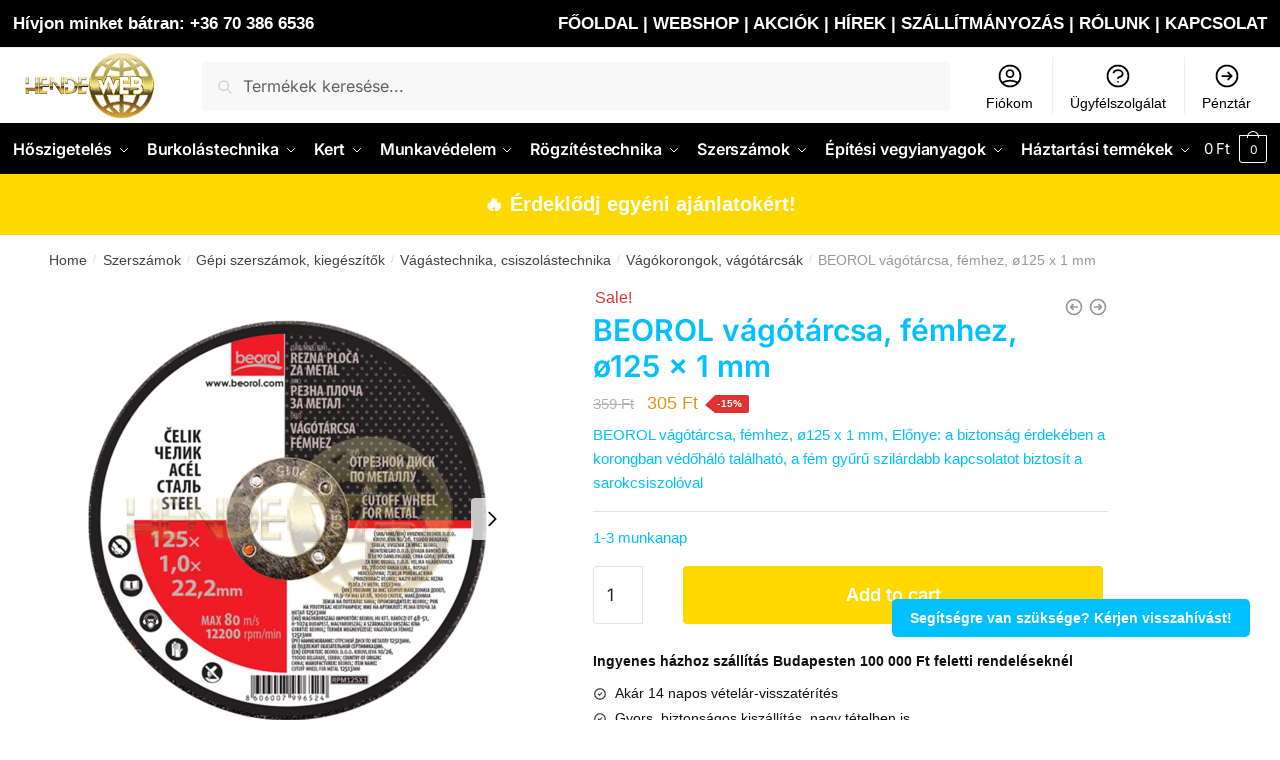

--- FILE ---
content_type: text/html; charset=UTF-8
request_url: https://minta.hendeweb.com/beorol-vagotarcsa-femhez-o125-x-1-mm/
body_size: 26221
content:
<!doctype html><html lang="hu" prefix="og: https://ogp.me/ns#"><head>
<meta name="MobileOptimized" content="width" />
<meta name="HandheldFriendly" content="true" />
<meta name="generator" content="Drupal 11 (https://www.drupal.org)" />
<script data-no-optimize="1">var litespeed_docref=sessionStorage.getItem("litespeed_docref");litespeed_docref&&(Object.defineProperty(document,"referrer",{get:function(){return litespeed_docref}}),sessionStorage.removeItem("litespeed_docref"));</script> <meta charset="UTF-8"><link data-optimized="2" rel="stylesheet" href="https://minta.hendeweb.com/core/cache/ls/css/b05f6ddd99022c6657278dd86a7a77eb.css?rnd=67458" /><meta name="viewport" content="height=device-height, width=device-width, initial-scale=1"><link rel="profile" href="https://gmpg.org/xfn/11"><title>BEOROL vágótárcsa, fémhez, ø125 x 1 mm - HendeWEB</title><meta name="description" content="BEOROL vágótárcsa, fémhez, ø125 x 1 mm, Előnye: a biztonság érdekében a korongban védőháló található, a fém gyűrű szilárdabb kapcsolatot biztosít a sarokcsiszolóval"/><meta name="robots" content="follow, index, max-snippet:-1, max-video-preview:-1, max-image-preview:large"/><link rel="canonical" href="https://minta.hendeweb.com/beorol-vagotarcsa-femhez-o125-x-1-mm/" /><meta property="og:locale" content="hu_HU" /><meta property="og:type" content="product" /><meta property="og:title" content="BEOROL vágótárcsa, fémhez, ø125 x 1 mm - HendeWEB" /><meta property="og:description" content="BEOROL vágótárcsa, fémhez, ø125 x 1 mm, Előnye: a biztonság érdekében a korongban védőháló található, a fém gyűrű szilárdabb kapcsolatot biztosít a sarokcsiszolóval" /><meta property="og:url" content="https://minta.hendeweb.com/beorol-vagotarcsa-femhez-o125-x-1-mm/" /><meta property="og:site_name" content="HendeWEB" /><meta property="og:updated_time" content="2022-04-14T12:12:40+02:00" /><meta property="fb:admins" content="100003659220229" /><meta property="og:image" content="https://minta.hendeweb.com/storage/RPM125X1.jpg" /><meta property="og:image:secure_url" content="https://minta.hendeweb.com/storage/RPM125X1.jpg" /><meta property="og:image:width" content="1200" /><meta property="og:image:height" content="1200" /><meta property="og:image:alt" content="BEOROL vágótárcsa" /><meta property="og:image:type" content="image/jpeg" /><meta property="product:price:amount" content="240.1" /><meta property="product:price:currency" content="HUF" /><meta property="product:availability" content="instock" /><meta property="product:retailer_item_id" content="RPM125x1" /><meta name="twitter:card" content="summary_large_image" /><meta name="twitter:title" content="BEOROL vágótárcsa, fémhez, ø125 x 1 mm - HendeWEB" /><meta name="twitter:description" content="BEOROL vágótárcsa, fémhez, ø125 x 1 mm, Előnye: a biztonság érdekében a korongban védőháló található, a fém gyűrű szilárdabb kapcsolatot biztosít a sarokcsiszolóval" /><meta name="twitter:image" content="https://minta.hendeweb.com/storage/RPM125X1.jpg" /><meta name="twitter:label1" content="Ár" /><meta name="twitter:data1" content="240&nbsp;&#070;&#116;" /><meta name="twitter:label2" content="Elérhetőség" /><meta name="twitter:data2" content="1-3 munkanap" /> <script type="application/ld+json" class="rank-math-schema-pro">{"@context":"https://schema.org","@graph":[{"@type":"BreadcrumbList","@id":"https://minta.hendeweb.com/beorol-vagotarcsa-femhez-o125-x-1-mm/#breadcrumb","itemListElement":[{"@type":"ListItem","position":"1","item":{"@id":"https://hosziget.com","name":"F\u0151oldal"}},{"@type":"ListItem","position":"2","item":{"@id":"https://minta.hendeweb.com/vagokorongok-vagotarcsak/","name":"V\u00e1g\u00f3korongok, v\u00e1g\u00f3t\u00e1rcs\u00e1k"}},{"@type":"ListItem","position":"3","item":{"@id":"https://minta.hendeweb.com/beorol-vagotarcsa-femhez-o125-x-1-mm/","name":"BEOROL v\u00e1g\u00f3t\u00e1rcsa, f\u00e9mhez, \u00f8125 x 1 mm"}}]},{"@type":"Product","name":"BEOROL v\u00e1g\u00f3t\u00e1rcsa, f\u00e9mhez, \u00f8125 x 1 mm","description":"BEOROL v\u00e1g\u00f3t\u00e1rcsa, f\u00e9mhez, \u00f8125 x 1 mm, El\u0151nye: a biztons\u00e1g \u00e9rdek\u00e9ben a korongban v\u00e9d\u0151h\u00e1l\u00f3 tal\u00e1lhat\u00f3, a f\u00e9m gy\u0171r\u0171 szil\u00e1rdabb kapcsolatot biztos\u00edt a sarokcsiszol\u00f3val","sku":"RPM125x1","category":"Szersz\u00e1mok &gt; G\u00e9pi szersz\u00e1mok, kieg\u00e9sz\u00edt\u0151k &gt; V\u00e1g\u00e1stechnika, csiszol\u00e1stechnika &gt; V\u00e1g\u00f3korongok, v\u00e1g\u00f3t\u00e1rcs\u00e1k","mainEntityOfPage":{"@id":"https://minta.hendeweb.com/beorol-vagotarcsa-femhez-o125-x-1-mm/#webpage"},"weight":{"@type":"QuantitativeValue","unitCode":"KGM","value":"2"},"height":{"@type":"QuantitativeValue","unitCode":"CMT","value":"0"},"width":{"@type":"QuantitativeValue","unitCode":"CMT","value":"12"},"depth":{"@type":"QuantitativeValue","unitCode":"CMT","value":"12"},"offers":{"@type":"Offer","price":"240","priceCurrency":"HUF","priceValidUntil":"2027-12-31","availability":"https://schema.org/InStock","itemCondition":"NewCondition","url":"https://minta.hendeweb.com/beorol-vagotarcsa-femhez-o125-x-1-mm/","seller":{"@type":"Person","@id":"https://minta.hendeweb.com/","name":"Hende","url":"https://minta.hendeweb.com"},"priceSpecification":{"price":"240.1","priceCurrency":"HUF","valueAddedTaxIncluded":"false"}},"additionalProperty":[{"@type":"PropertyValue","name":"pa_gyarto","value":"BEOROL"},{"@type":"PropertyValue","name":"pa_termekcsoport","value":"V\u00e1g\u00f3t\u00e1rcs\u00e1k"},{"@type":"PropertyValue","name":"pa_cel","value":"f\u00e9mhez"},{"@type":"PropertyValue","name":"pa_meret","value":"\u00f8125 X 1 mm"},{"@type":"PropertyValue","name":"pa_elonye","value":"a biztons\u00e1g \u00e9rdek\u00e9ben a korongban v\u00e9d\u0151h\u00e1l\u00f3 tal\u00e1lhat\u00f3, a f\u00e9m gy\u0171r\u0171 szil\u00e1rdabb kapcsolatot biztos\u00edt a sarokcsiszol\u00f3val"},{"@type":"PropertyValue","name":"pa_hasznalat","value":"gyors"},{"@type":"PropertyValue","name":"pa_darabszam","value":"50 db / rendel\u00e9s"},{"@type":"PropertyValue","name":"pa_tipus","value":"f\u00e9m v\u00e1g\u00f3 korong"},{"@type":"PropertyValue","name":"pa_felhasznalasi-terulet","value":"g\u00e9p\u00e9sz, homlokzat, ker\u00e1mia, k\u0151m\u0171ves, k\u0151zet v\u00e1g\u00f3, szigetel\u0151"}],"@id":"https://minta.hendeweb.com/beorol-vagotarcsa-femhez-o125-x-1-mm/#richSnippet"}]}</script> <link rel="alternate" type="application/rss+xml" title="HendeWEB &raquo; hírcsatorna" href="https://minta.hendeweb.com/feed/" /><link rel="alternate" type="application/rss+xml" title="HendeWEB &raquo; hozzászólás hírcsatorna" href="https://minta.hendeweb.com/comments/feed/" /> <script type="litespeed/javascript" data-src="https://minta.hendeweb.com/lib/js/jquery/jquery.min.js?rnd=67458" id="jquery-core-js"></script> <link rel='shortlink' href='https://minta.hendeweb.com/?p=17552' /><link rel="alternate" title="oEmbed (JSON)" type="application/json+oembed" href="https://minta.hendeweb.com/wp-json/oembed/1.0/embed?url=https%3A%2F%2Fminta.hendeweb.com%2Fbeorol-vagotarcsa-femhez-o125-x-1-mm%2F" /><link rel="alternate" title="oEmbed (XML)" type="text/xml+oembed" href="https://minta.hendeweb.com/wp-json/oembed/1.0/embed?url=https%3A%2F%2Fminta.hendeweb.com%2Fbeorol-vagotarcsa-femhez-o125-x-1-mm%2F&#038;format=xml" /><link rel="preload" href="https://minta.hendeweb.com/core/fonts/inter/UcC73FwrK3iLTeHuS_nVMrMxCp50SjIa1ZL7.woff2" as="font" type="font/woff2" crossorigin><link rel="preload" href="https://minta.hendeweb.com/core/fonts/inter/UcC73FwrK3iLTeHuS_nVMrMxCp50SjIa1ZL7.woff2" as="font" type="font/woff2" crossorigin>
<noscript><style>.woocommerce-product-gallery{ opacity: 1 !important; }</style></noscript><link rel="icon" href="https://minta.hendeweb.com/storage/cropped-favicon-32x32.png" sizes="32x32" /><link rel="icon" href="https://minta.hendeweb.com/storage/cropped-favicon-192x192.png" sizes="192x192" /><link rel="apple-touch-icon" href="https://minta.hendeweb.com/storage/cropped-favicon-180x180.png" /><meta name="msapplication-TileImage" content="https://minta.hendeweb.com/storage/cropped-favicon-270x270.png" /></head><body class="product-template-default single single-product postid-17552 wp-custom-logo theme-shoptimizer woocommerce woocommerce-page woocommerce-demo-store woocommerce-no-js product-card__slide pdp-ajax sticky-m sticky-d pdp-g-skinny sticky-b right-archives-sidebar right-post-sidebar right-page-sidebar wc-active product-align-left elementor-default elementor-kit-13"><div class="mobile-menu close-drawer"></div><div id="page" class="hfeed site"><a class="skip-link screen-reader-text" href="#site-navigation">Skip to navigation</a>
<a class="skip-link screen-reader-text" href="#content">Skip to content</a><div class="shoptimizer-mini-cart-wrap"><div id="ajax-loading"><div class="shoptimizer-loader"><div class="spinner"><div class="bounce1"></div><div class="bounce2"></div><div class="bounce3"></div></div></div></div><div class="cart-drawer-heading">Kosár</div><div class="close-drawer"></div><div class="widget woocommerce widget_shopping_cart"><div class="widget_shopping_cart_content"></div></div></div><div class="col-full topbar-wrapper"><div class="top-bar"><div class="col-full"><div class="top-bar-left  widget_text"><div class="textwidget"><p style="font-size: 1.2em;"><strong>Hívjon minket bátran: <a href="tel:+36703866536">+36 70 386 6536</a></strong></p></div></div><div class="top-bar-center  widget_text"><div class="textwidget"><p style="font-size: 1.2em;"><strong><a href="https://minta.hendeweb.com">FŐOLDAL</a> | <a href="https://minta.hendeweb.com/uzlet/">WEBSHOP</a> | <a href="https://minta.hendeweb.com/akciok/">AKCIÓK</a> | <a href="https://minta.hendeweb.com/hirek/">HÍREK</a> | <a href="https://minta.hendeweb.com/szallitmanyozas">SZÁLLÍTMÁNYOZÁS </a>| <a href="https://minta.hendeweb.com/rolunk/">RÓLUNK</a> | <a href="https://minta.hendeweb.com/ugyfelszolgalat">KAPCSOLAT</a></strong></p></div></div></div></div></div><header id="masthead" class="site-header"><div class="menu-overlay"></div><div class="main-header col-full"><div class="site-branding">
<button class="menu-toggle" aria-label="Menu" aria-controls="site-navigation" aria-expanded="false">
<span class="bar"></span><span class="bar"></span><span class="bar"></span>
<span class="bar-text">MENÜ</span>
</button>
<a href="https://minta.hendeweb.com/" class="custom-logo-link"><img data-lazyloaded="1" src="[data-uri]" width="198" height="100" data-src="https://minta.hendeweb.com/storage/hendeweb-logo-web.png" class="custom-logo" alt="HendeWEB" data-srcset="https://minta.hendeweb.com/storage/hendeweb-logo-web.png 198w, https://minta.hendeweb.com/storage/hendeweb-logo-web-150x76.png 150w" data-sizes="(max-width: 360px) 147px, (max-width: 198px) 100vw, 198px" /></a></div><div class="mobile-search-toggle">
<svg xmlns="http://www.w3.org/2000/svg" fill="none" viewBox="0 0 24 24" stroke="currentColor">
<path stroke-linecap="round" stroke-linejoin="round" stroke-width="2" d="M21 21l-6-6m2-5a7 7 0 11-14 0 7 7 0 0114 0z" />
</svg></div><div class="site-search"><div class="widget woocommerce widget_product_search"><form role="search" method="get" class="woocommerce-product-search" action="https://minta.hendeweb.com/">
<label class="screen-reader-text" for="woocommerce-product-search-field-0">Search for:</label>
<input type="search" id="woocommerce-product-search-field-0" class="search-field" placeholder="Termékek keresése..." value="" name="s" />
<button type="submit" value="Search">Search</button>
<input type="hidden" name="post_type" value="product" /></form></div></div><nav class="secondary-navigation" aria-label="Secondary Navigation"><div class="menu-secondary-menu-container"><ul id="menu-secondary-menu" class="menu"><li id="menu-item-1235" class="menu-item menu-item-type-custom menu-item-object-custom menu-item-1235"><a href="https://hosziget.com/fiokom/">Fiókom<div class="icon-wrapper"><svg xmlns="http://www.w3.org/2000/svg" fill="none" viewBox="0 0 24 24" stroke="currentColor">
<path stroke-linecap="round" stroke-linejoin="round" stroke-width="2" d="M5.121 17.804A13.937 13.937 0 0112 16c2.5 0 4.847.655 6.879 1.804M15 10a3 3 0 11-6 0 3 3 0 016 0zm6 2a9 9 0 11-18 0 9 9 0 0118 0z" />
</svg></div></a></li><li id="menu-item-9437" class="menu-item menu-item-type-post_type menu-item-object-page menu-item-9437"><a href="https://minta.hendeweb.com/ugyfelszolgalat/">Ügyfélszolgálat<div class="icon-wrapper"> <svg xmlns="http://www.w3.org/2000/svg" fill="none" viewBox="0 0 24 24" stroke="currentColor">
<path stroke-linecap="round" stroke-linejoin="round" stroke-width="2" d="M8.228 9c.549-1.165 2.03-2 3.772-2 2.21 0 4 1.343 4 3 0 1.4-1.278 2.575-3.006 2.907-.542.104-.994.54-.994 1.093m0 3h.01M21 12a9 9 0 11-18 0 9 9 0 0118 0z" />
</svg></div></a></li><li id="menu-item-1236" class="menu-item menu-item-type-custom menu-item-object-custom menu-item-1236"><a href="https://hosziget.com/penztar/">Pénztár<div class="icon-wrapper"><svg xmlns="http://www.w3.org/2000/svg" fill="none" viewBox="0 0 24 24" stroke="currentColor">
<path stroke-linecap="round" stroke-linejoin="round" stroke-width="2" d="M13 9l3 3m0 0l-3 3m3-3H8m13 0a9 9 0 11-18 0 9 9 0 0118 0z" />
</svg></div></a></li></ul></div></nav><ul class="site-header-cart menu"><li><div class="cart-click"><a class="cart-contents" href="#" title="View your shopping cart">
<span class="amount"><span class="woocommerce-Price-amount amount">0&nbsp;<span class="woocommerce-Price-currencySymbol">&#070;&#116;</span></span></span>
<span class="count">0</span></a></div></li></ul><div class="s-observer"></div></div></header><div class="col-full-nav"><div class="shoptimizer-primary-navigation col-full"><nav id="site-navigation" class="main-navigation" aria-label="Primary Navigation"><div class="primary-navigation with-logo"><div class="logo-mark">
<a href="#" rel="home">
<img class="lazy" src="[data-uri]" data-src="https://minta.hendeweb.com/storage/hendeweb-logo-web.png" data-srcset="https://minta.hendeweb.com/storage/hendeweb-logo-web.png" alt="HendeWEB" />
</a></div><div class="menu-primary-menu-container"><ul id="menu-primary-menu" class="menu"><li id="nav-menu-item-30429" class="full-width menu-item menu-item-type-taxonomy menu-item-object-product_cat menu-item-has-children"><a href="https://minta.hendeweb.com/hoszigeteles/" class="cg-menu-link main-menu-link"><span>Hőszigetelés</span></a><span class="caret"></span><div class='sub-menu-wrapper'><div class='container'><ul class='sub-menu'><li id="nav-menu-item-20257" class="heading menu-item menu-item-type-taxonomy menu-item-object-product_cat menu-item-has-children"><a href="https://minta.hendeweb.com/szigetelo-anyagok/" class="cg-menu-link sub-menu-link"><span>Szigetelő anyagok<span class="sub"> </span></span></a><span class="caret"></span><div class='sub-menu-wrapper'><div class='container'><ul class='sub-menu'><li id="nav-menu-item-20258" class="menu-item menu-item-type-taxonomy menu-item-object-product_cat"><a href="https://minta.hendeweb.com/eps-grafitos-polisztirol-hoszigetelo-lemezek/" class="cg-menu-link sub-menu-link"><span>EPS grafitos polisztirol hőszigetelő lemezek</span></a></li><li id="nav-menu-item-20259" class="menu-item menu-item-type-taxonomy menu-item-object-product_cat"><a href="https://minta.hendeweb.com/eps-polisztirol-hoszigetelo-lemezek/" class="cg-menu-link sub-menu-link"><span>EPS polisztirol hőszigetelő lemezek</span></a></li><li id="nav-menu-item-30433" class="heading menu-item menu-item-type-taxonomy menu-item-object-product_cat"><a href="https://minta.hendeweb.com/alapozok-szigeteloanyagok/" class="cg-menu-link sub-menu-link"><span>Alapozók</span></a></li></ul></div></div></li><li id="nav-menu-item-45972" class="heading menu-item menu-item-type-taxonomy menu-item-object-product_cat menu-item-has-children"><a href="https://minta.hendeweb.com/gipszek-glettek/" class="cg-menu-link sub-menu-link"><span>Gipszek, glettek<span class="sub"> </span></span></a><span class="caret"></span><div class='sub-menu-wrapper'><div class='container'><ul class='sub-menu'><li id="nav-menu-item-30439" class="heading menu-item menu-item-type-taxonomy menu-item-object-product_cat"><a href="https://minta.hendeweb.com/habarcsok/" class="cg-menu-link sub-menu-link"><span>Habarcsok</span></a></li><li id="nav-menu-item-30440" class="heading menu-item menu-item-type-taxonomy menu-item-object-product_cat"><a href="https://minta.hendeweb.com/homok-kavics-termekek/" class="cg-menu-link sub-menu-link"><span>Homok, kavics termékek</span></a></li></ul></div></div></li><li id="nav-menu-item-30435" class="heading menu-item menu-item-type-taxonomy menu-item-object-product_cat menu-item-has-children"><a href="https://minta.hendeweb.com/festekek/" class="cg-menu-link sub-menu-link"><span>Festékek<span class="sub"> </span></span></a><span class="caret"></span><div class='sub-menu-wrapper'><div class='container'><ul class='sub-menu'><li id="nav-menu-item-30442" class="menu-item menu-item-type-taxonomy menu-item-object-product_cat"><a href="https://minta.hendeweb.com/belteri-festekek/" class="cg-menu-link sub-menu-link"><span>Beltéri festékek</span></a></li><li id="nav-menu-item-30444" class="menu-item menu-item-type-taxonomy menu-item-object-product_cat"><a href="https://minta.hendeweb.com/kulteri-festekek/" class="cg-menu-link sub-menu-link"><span>Kültéri festékek</span></a></li></ul></div></div></li><li id="nav-menu-item-30441" class="heading menu-item menu-item-type-taxonomy menu-item-object-product_cat menu-item-has-children"><a href="https://minta.hendeweb.com/vakolatok/" class="cg-menu-link sub-menu-link"><span>Vakolatok<span class="sub"> </span></span></a><span class="caret"></span><div class='sub-menu-wrapper'><div class='container'><ul class='sub-menu'><li id="nav-menu-item-30446" class="menu-item menu-item-type-taxonomy menu-item-object-product_cat"><a href="https://minta.hendeweb.com/alapvakolatok/" class="cg-menu-link sub-menu-link"><span>Alapvakolatok</span></a></li><li id="nav-menu-item-30447" class="menu-item menu-item-type-taxonomy menu-item-object-product_cat"><a href="https://minta.hendeweb.com/homlokzati-diszvakolatok/" class="cg-menu-link sub-menu-link"><span>Homlokzati díszvakolatok</span></a></li></ul></div></div></li><li id="nav-menu-item-35550" class="menu-item-image menu-item menu-item-type-custom menu-item-object-custom"><a href="https://hosziget.com/szigetelo-anyagok/" class="cg-menu-link sub-menu-link"><span>Image Feature<span class="sub"><img loading="lazy" class="lazyloaded ls-is-cached" src="https://hosziget.com/wp-content/uploads/kategoriakep-szigetelo-anyagok-150x150.webp" data-src="https://hosziget.com/wp-content/uploads/kategoriakep-szigetelo-anyagok-150x150.webp" alt="King Stone Terra díszvakolat" width="150" height="150">Polisztirol lemezek</span></span></a></li><li id="nav-menu-item-34959" class="menu-item-product menu-item menu-item-type-custom menu-item-object-custom"><div class="woocommerce "><ul class="products columns-4"><li class="product type-product post-35588 status-publish first instock product_cat-homlokzati-diszvakolatok product_tag-5c-25c-kozott product_tag-10-ora product_tag-24-ora-felulfestes-eseten-a-struktura-megvaltozik product_tag-3-ora product_tag-25-kg-2 product_tag-5-kg-m2-dorzsolt-20-mm-2 product_tag-8-kg-m2 product_tag-a-megadott-ertekek-42-relativ-paratartalom-mellett-20c-on-ertendoek product_tag-azonnali-szinkeveres product_tag-finom-szoru-kefevel-es-tiszta-vizzel-tisztithato product_tag-gyarilag-elokeverve-imagine-szinezo-rendszerrel product_tag-homlokzati-diszvakolatok product_tag-hoszigeteles product_tag-imagine-es-pastel-szinkartya-meghatarozott-szineiben product_tag-kapart-15-mm-2 product_tag-kapart-15-mm-dorzsolt-20-mm product_tag-kemeny-muanyag-simito product_tag-king-stone product_tag-kulteri-es-belteri-felhasznalasra product_tag-max-01-02-l-csapviz-vodor product_tag-nem-tuzveszelyesstruktura product_tag-orszagos-hazhoz-szallitas-nagy product_tag-rozsdamentes-glettvas product_tag-szemelyes-atvetel product_tag-szinarnyalat product_tag-szinezo-es-labazati-diszito-vakolatok product_tag-uj-es-regi-homlokzatok-dekorativ-idojarasallo-bevonatakent-beton-vagy-hagyomanyos-simito-vakolatokra product_tag-vakolatok has-post-thumbnail sale taxable shipping-taxable purchasable product-type-variable">
<span class="sale-item product-label">-10%</span><div class="woocommerce-image__wrapper"><a href="https://minta.hendeweb.com/king-stone-terra-diszvakolat-almond/" aria-label="KING STONE TERRA díszvakolat" class="woocommerce-LoopProduct-link woocommerce-loop-product__link"><img data-lazyloaded="1" src="[data-uri]" width="300" height="300" data-src="https://minta.hendeweb.com/storage/./terra-300x300.webp" class="attachment-woocommerce_thumbnail size-woocommerce_thumbnail" alt="" decoding="async" fetchpriority="high" data-srcset="https://minta.hendeweb.com/storage/terra-300x300.webp 300w, https://minta.hendeweb.com/storage/terra-800x800.webp 800w, https://minta.hendeweb.com/storage/terra-150x150.webp 150w, https://minta.hendeweb.com/storage/terra-768x768.webp 768w, https://minta.hendeweb.com/storage/terra-1000x1000.webp 1000w" data-sizes="(max-width: 360px) 147px, (max-width: 300px) 100vw, 300px" /><img data-lazyloaded="1" src="[data-uri]" width="300" height="300" data-src="https://minta.hendeweb.com/storage/./terra-300x300.webp" class="gallery-image" alt="" data-srcset="https://minta.hendeweb.com/storage/terra-300x300.webp 300w, https://minta.hendeweb.com/storage/terra-800x800.webp 800w, https://minta.hendeweb.com/storage/terra-150x150.webp 150w, https://minta.hendeweb.com/storage/terra-768x768.webp 768w, https://minta.hendeweb.com/storage/terra-1000x1000.webp 1000w" data-sizes="(max-width: 360px) 147px, (max-width: 300px) 100vw, 300px" />
</a></div><div class="woocommerce-card__header"><p class="product__categories"><a href="https://minta.hendeweb.com/homlokzati-diszvakolatok/" rel="tag">Homlokzati díszvakolatok</a></p><div class="woocommerce-loop-product__title"><a href="https://minta.hendeweb.com/king-stone-terra-diszvakolat-almond/" aria-label="KING STONE TERRA díszvakolat" class="woocommerce-LoopProduct-link woocommerce-loop-product__link">KING STONE TERRA díszvakolat</a></div>
<span class="price"><span class="woocommerce-Price-amount amount"><bdi>12 164&nbsp;<span class="woocommerce-Price-currencySymbol">&#70;&#116;</span></bdi></span> &ndash; <span class="woocommerce-Price-amount amount"><bdi>14 380&nbsp;<span class="woocommerce-Price-currencySymbol">&#70;&#116;</span></bdi></span></span>
<a href="https://minta.hendeweb.com/king-stone-terra-diszvakolat-almond/" data-quantity="1" class="button product_type_variable add_to_cart_button" data-product_id="35588" data-product_sku="3315PAR" aria-label="Select options for &ldquo;KING STONE TERRA díszvakolat&rdquo;" rel="nofollow">Select options</a></div></li></ul></div></li><li id="nav-menu-item-34957" class="menu-item-product menu-item menu-item-type-custom menu-item-object-custom"><div class="woocommerce "><ul class="products columns-4"><li class="product type-product post-36338 status-publish first instock product_cat-homlokzati-diszvakolatok product_tag-5c-25-c-kozott product_tag-10-ora product_tag-3-ora product_tag-24-ora-felulfestes-eseten-a-struktura-megvaltozik-2 product_tag-5-kg-m2-kapart-22-mm-29-kg-m2-dorzsolt-14-mm-24-kg-m2-dorzsolt-20-mm-28-kg-m2 product_tag-a-megadott-ertekek-42-relativ-paratartalom-mellett-20c-on-ertendoek product_tag-azonnali-szinkeveres product_tag-finom-szoru-kefevel-es-tiszta-vizzel-tisztithato product_tag-gyarilag-elokeverve-imagine-szinezo-rendszerrel product_tag-homlokzati-diszvakolatok product_tag-hoszigeteles product_tag-imagine-es-pastel-szinkartya-szineiben product_tag-kapart-15-es-22-mm-dorzsolt-14-mm-es-20-mm product_tag-kapart-15-mm-2 product_tag-king-stone product_tag-kulteri-es-belteri-felhasznalasra product_tag-max-01-02-l-csapviz-vodor product_tag-nem-tuzveszelyesstruktura product_tag-orszagos-hazhoz-szallitas-nagy product_tag-rozsdamentes-glettvas-kemeny-muanyag-simito product_tag-szemelyes-atvetel product_tag-szinarnyalat product_tag-szinezo-es-labazati-diszito-vakolatok product_tag-uj-es-regi-homlokzatok-dekorativ-idojarasallo-bevonata-a-king-stone-eps-homlokzati-hoszigetelo-rendszer-fedovakolata product_tag-vakolatok has-post-thumbnail taxable shipping-taxable product-type-variable"><div class="woocommerce-image__wrapper"><a href="https://minta.hendeweb.com/king-stone-texturato-diszvakolat-almond/" aria-label="KING STONE TEXTURATO díszvakolat" class="woocommerce-LoopProduct-link woocommerce-loop-product__link"><img data-lazyloaded="1" src="[data-uri]" width="300" height="300" data-src="https://minta.hendeweb.com/storage/./texturato-300x300.webp" class="attachment-woocommerce_thumbnail size-woocommerce_thumbnail" alt="" decoding="async" data-srcset="https://minta.hendeweb.com/storage/texturato-300x300.webp 300w, https://minta.hendeweb.com/storage/texturato-800x800.webp 800w, https://minta.hendeweb.com/storage/texturato-150x150.webp 150w, https://minta.hendeweb.com/storage/texturato-768x768.webp 768w, https://minta.hendeweb.com/storage/texturato-1000x1000.webp 1000w" data-sizes="(max-width: 360px) 147px, (max-width: 300px) 100vw, 300px" />
</a></div><div class="woocommerce-card__header"><p class="product__categories"><a href="https://minta.hendeweb.com/homlokzati-diszvakolatok/" rel="tag">Homlokzati díszvakolatok</a></p><div class="woocommerce-loop-product__title"><a href="https://minta.hendeweb.com/king-stone-texturato-diszvakolat-almond/" aria-label="KING STONE TEXTURATO díszvakolat" class="woocommerce-LoopProduct-link woocommerce-loop-product__link">KING STONE TEXTURATO díszvakolat</a></div>
<a href="https://minta.hendeweb.com/king-stone-texturato-diszvakolat-almond/" data-quantity="1" class="button product_type_variable" data-product_id="36338" data-product_sku="3215B1PAR" aria-label="Select options for &ldquo;KING STONE TEXTURATO díszvakolat&rdquo;" rel="nofollow">Read more</a></div></li></ul></div></li></ul></div></div></li><li id="nav-menu-item-9384" class="full-width menu-item menu-item-type-taxonomy menu-item-object-product_cat menu-item-has-children"><a href="https://minta.hendeweb.com/burkolastechnika/" class="cg-menu-link main-menu-link"><span>Burkolástechnika</span></a><span class="caret"></span><div class='sub-menu-wrapper'><div class='container'><ul class='sub-menu'><li id="nav-menu-item-30432" class="heading menu-item menu-item-type-taxonomy menu-item-object-product_cat"><a href="https://minta.hendeweb.com/alapozok-burkolastechnika/" class="cg-menu-link sub-menu-link"><span>Alapozók<span class="sub"> </span></span></a></li><li id="nav-menu-item-30436" class="heading menu-item menu-item-type-taxonomy menu-item-object-product_cat menu-item-has-children"><a href="https://minta.hendeweb.com/festekek-burkolastechnika/" class="cg-menu-link sub-menu-link"><span>Festékek<span class="sub"> </span></span></a><span class="caret"></span><div class='sub-menu-wrapper'><div class='container'><ul class='sub-menu'><li id="nav-menu-item-30443" class="menu-item menu-item-type-taxonomy menu-item-object-product_cat"><a href="https://minta.hendeweb.com/belteri-festekek-burkolastechnika/" class="cg-menu-link sub-menu-link"><span>Beltéri festékek</span></a></li><li id="nav-menu-item-30445" class="menu-item menu-item-type-taxonomy menu-item-object-product_cat"><a href="https://minta.hendeweb.com/kulteri-festekek-burkolastechnika/" class="cg-menu-link sub-menu-link"><span>Kültéri festékek</span></a></li></ul></div></div></li><li id="nav-menu-item-9385" class="heading menu-item menu-item-type-taxonomy menu-item-object-product_cat menu-item-has-children"><a href="https://minta.hendeweb.com/burkolo-szerszamok/" class="cg-menu-link sub-menu-link"><span>Burkoló szerszámok<span class="sub"> </span></span></a><span class="caret"></span><div class='sub-menu-wrapper'><div class='container'><ul class='sub-menu'><li id="nav-menu-item-18264" class="menu-item menu-item-type-taxonomy menu-item-object-product_cat"><a href="https://minta.hendeweb.com/csempetoro-fogok-csempevagok-csempevesok/" class="cg-menu-link sub-menu-link"><span>Csempetörő fogók, csempevágók, csempevésők</span></a></li></ul></div></div></li><li id="nav-menu-item-9386" class="heading menu-item menu-item-type-taxonomy menu-item-object-product_cat"><a href="https://minta.hendeweb.com/egyeb-burkolo-kiegeszitok/" class="cg-menu-link sub-menu-link"><span>Egyéb burkoló kiegészítők<span class="sub"> </span></span></a></li><li id="nav-menu-item-35552" class="menu-item-image menu-item menu-item-type-custom menu-item-object-custom"><a href="https://hosziget.com/festekek-burkolastechnika/" class="cg-menu-link sub-menu-link"><span>Image Feature<span class="sub"><img loading="lazy" class="lazyloaded ls-is-cached" src="https://hosziget.com/wp-content/uploads/kategoriakep-festekek-150x150.webp" data-src="https://hosziget.com/wp-content/uploads/kategoriakep-festekek-150x150.webp" alt="Festékek" width="150" height="150">Festékek</span></span></a></li><li id="nav-menu-item-35551" class="menu-item-image menu-item menu-item-type-custom menu-item-object-custom"><a href="https://hosziget.com/alapozok-burkolastechnika/" class="cg-menu-link sub-menu-link"><span>Image Feature<span class="sub"><img loading="lazy" class="lazyloaded ls-is-cached" src="https://hosziget.com/wp-content/uploads/kategoriakep-alapozok-burkolastechnika-szigeteloanyagok-150x150.webp" data-src="https://hosziget.com/wp-content/uploads/kategoriakep-alapozok-burkolastechnika-szigeteloanyagok-150x150.webp" alt="Alapozók" width="150" height="150">Alapozók</span></span></a></li><li id="nav-menu-item-899" class="menu-item-product menu-item menu-item-type-custom menu-item-object-custom"><div class="woocommerce "><ul class="products columns-4"><li class="product type-product post-17026 status-publish first instock product_cat-burkolo-vodrok product_tag-1-db-rendeles product_tag-2-hengerrel product_tag-20-l product_tag-51-x-26-x-26-cm product_tag-a-kerekek-megkonnyitik-a-mozgatast-a-racs-meggatolja-a-szivacs-es-a-leulepedett-szennyezodes-erintkezeset product_tag-beorol product_tag-burkolastechnika product_tag-burkolo-vodrok product_tag-egyeb-burkolo-kiegeszitok product_tag-keramia product_tag-orszagos-hazhoz-szallitas-kicsi product_tag-szemelyes-atvetel product_tag-szivacsmosas product_tag-vodrok has-post-thumbnail sale taxable shipping-taxable purchasable product-type-simple">
<span class="sale-item product-label">-15%</span><div class="woocommerce-image__wrapper"><a href="https://minta.hendeweb.com/beorol-burkolovodor-2-hengerrel/" aria-label="BEOROL burkolóvödör, 2 hengerrel" class="woocommerce-LoopProduct-link woocommerce-loop-product__link"><img data-lazyloaded="1" src="[data-uri]" width="300" height="300" data-src="https://minta.hendeweb.com/storage/./KK20L-300x300.webp" class="attachment-woocommerce_thumbnail size-woocommerce_thumbnail" alt="" decoding="async" data-srcset="https://minta.hendeweb.com/storage/KK20L-300x300.webp 300w, https://minta.hendeweb.com/storage/KK20L-800x800.webp 800w, https://minta.hendeweb.com/storage/KK20L-150x150.webp 150w, https://minta.hendeweb.com/storage/KK20L-768x768.webp 768w, https://minta.hendeweb.com/storage/KK20L-1000x1000.webp 1000w" data-sizes="(max-width: 360px) 147px, (max-width: 300px) 100vw, 300px" /><img data-lazyloaded="1" src="[data-uri]" width="300" height="300" data-src="https://minta.hendeweb.com/storage/./KK20L_1-300x300.webp" class="gallery-image" alt="" data-srcset="https://minta.hendeweb.com/storage/KK20L_1-300x300.webp 300w, https://minta.hendeweb.com/storage/KK20L_1-800x800.webp 800w, https://minta.hendeweb.com/storage/KK20L_1-150x150.webp 150w, https://minta.hendeweb.com/storage/KK20L_1-768x768.webp 768w, https://minta.hendeweb.com/storage/KK20L_1-1000x1000.webp 1000w" data-sizes="(max-width: 360px) 147px, (max-width: 300px) 100vw, 300px" />
</a></div><div class="woocommerce-card__header"><p class="product__categories"><a href="https://minta.hendeweb.com/burkolo-vodrok/" rel="tag">Burkoló vödrök</a></p><div class="woocommerce-loop-product__title"><a href="https://minta.hendeweb.com/beorol-burkolovodor-2-hengerrel/" aria-label="BEOROL burkolóvödör, 2 hengerrel" class="woocommerce-LoopProduct-link woocommerce-loop-product__link">BEOROL burkolóvödör, 2 hengerrel</a></div>
<span class="price"><del aria-hidden="true"><span class="woocommerce-Price-amount amount"><bdi>15 817&nbsp;<span class="woocommerce-Price-currencySymbol">&#70;&#116;</span></bdi></span></del> <ins><span class="woocommerce-Price-amount amount"><bdi>13 420&nbsp;<span class="woocommerce-Price-currencySymbol">&#70;&#116;</span></bdi></span></ins></span>
<a href="?add-to-cart=17026" data-quantity="1" class="button product_type_simple add_to_cart_button ajax_add_to_cart" data-product_id="17026" data-product_sku="KK20L" aria-label="Add &ldquo;BEOROL burkolóvödör, 2 hengerrel&rdquo; to your cart" rel="nofollow">Add to cart</a></div></li></ul></div></li><li id="nav-menu-item-900" class="menu-item-product menu-item menu-item-type-custom menu-item-object-custom"><div class="woocommerce "><ul class="products columns-4"><li class="product type-product post-18639 status-publish first instock product_cat-csempetoro-fogok-csempevagok-csempevesok product_tag-037-kg product_tag-041-kg product_tag-210-mm product_tag-6mm-vastagsag product_tag-burkolastechnika product_tag-burkolo-szerszamok product_tag-csempetoro-fogok product_tag-csempetoro-fogok-csempevagok-csempevesok product_tag-ellenallo-volfram-karbid product_tag-kapriol product_tag-kovacsolt-acel-test product_tag-orszagos-hazhoz-szallitas-kicsi product_tag-szemelyes-atvetel has-post-thumbnail sale taxable shipping-taxable purchasable product-type-simple">
<span class="sale-item product-label">-10%</span><div class="woocommerce-image__wrapper"><a href="https://minta.hendeweb.com/kapriol-csempetoro-fogo-210-mm/" aria-label="KAPRIOL csempetörő fogó, 210 mm" class="woocommerce-LoopProduct-link woocommerce-loop-product__link"><img data-lazyloaded="1" src="[data-uri]" width="300" height="300" data-src="https://minta.hendeweb.com/storage/./26180-300x300.webp" class="attachment-woocommerce_thumbnail size-woocommerce_thumbnail" alt="" decoding="async" data-srcset="https://minta.hendeweb.com/storage/26180-300x300.webp 300w, https://minta.hendeweb.com/storage/26180-800x800.webp 800w, https://minta.hendeweb.com/storage/26180-150x150.webp 150w, https://minta.hendeweb.com/storage/26180-768x768.webp 768w, https://minta.hendeweb.com/storage/26180-1000x1000.webp 1000w" data-sizes="(max-width: 360px) 147px, (max-width: 300px) 100vw, 300px" />
</a></div><div class="woocommerce-card__header"><p class="product__categories"><a href="https://minta.hendeweb.com/csempetoro-fogok-csempevagok-csempevesok/" rel="tag">Csempetörő fogók, csempevágók, csempevésők</a></p><div class="woocommerce-loop-product__title"><a href="https://minta.hendeweb.com/kapriol-csempetoro-fogo-210-mm/" aria-label="KAPRIOL csempetörő fogó, 210 mm" class="woocommerce-LoopProduct-link woocommerce-loop-product__link">KAPRIOL csempetörő fogó, 210 mm</a></div>
<span class="price"><del aria-hidden="true"><span class="woocommerce-Price-amount amount"><bdi>8 393&nbsp;<span class="woocommerce-Price-currencySymbol">&#70;&#116;</span></bdi></span></del> <ins><span class="woocommerce-Price-amount amount"><bdi>7 554&nbsp;<span class="woocommerce-Price-currencySymbol">&#70;&#116;</span></bdi></span></ins></span>
<a href="?add-to-cart=18639" data-quantity="1" class="button product_type_simple add_to_cart_button ajax_add_to_cart" data-product_id="18639" data-product_sku="26180" aria-label="Add &ldquo;KAPRIOL csempetörő fogó, 210 mm&rdquo; to your cart" rel="nofollow">Add to cart</a></div></li></ul></div></li><li id="nav-menu-item-892" class="menu-item-product menu-item menu-item-type-custom menu-item-object-custom"><div class="woocommerce "><ul class="products columns-4"><li class="product type-product post-16869 status-publish first instock product_cat-fugazo-gumik product_tag-240-x-95-x-7-mm product_tag-5-db-rendeles product_tag-abs product_tag-beorol product_tag-burkolastechnika product_tag-egyeb-burkolo-kiegeszitok product_tag-fugazo-gumik product_tag-keramia product_tag-lapos product_tag-muanyag-fugazo-szerszam-gumi-elekkel-kulonbozo-atmerovel-lekerekitett-sarkokkal product_tag-orszagos-hazhoz-szallitas-kicsi product_tag-szemelyes-atvetel has-post-thumbnail sale taxable shipping-taxable purchasable product-type-simple">
<span class="sale-item product-label">-15%</span><div class="woocommerce-image__wrapper"><a href="https://minta.hendeweb.com/beorol-gumis-fugazo-240-x-95-x-7-mm/" aria-label="BEOROL gumis fugázó, 240 x 95 x 7 mm" class="woocommerce-LoopProduct-link woocommerce-loop-product__link"><img data-lazyloaded="1" src="[data-uri]" width="300" height="300" data-src="https://minta.hendeweb.com/storage/./GFP-300x300.webp" class="attachment-woocommerce_thumbnail size-woocommerce_thumbnail" alt="" decoding="async" data-srcset="https://minta.hendeweb.com/storage/GFP-300x300.webp 300w, https://minta.hendeweb.com/storage/GFP-800x800.webp 800w, https://minta.hendeweb.com/storage/GFP-150x150.webp 150w, https://minta.hendeweb.com/storage/GFP-768x768.webp 768w, https://minta.hendeweb.com/storage/GFP-1000x1000.webp 1000w" data-sizes="(max-width: 360px) 147px, (max-width: 300px) 100vw, 300px" /><img data-lazyloaded="1" src="[data-uri]" width="300" height="300" data-src="https://minta.hendeweb.com/storage/./GFP_1-300x300.webp" class="gallery-image" alt="" data-srcset="https://minta.hendeweb.com/storage/GFP_1-300x300.webp 300w, https://minta.hendeweb.com/storage/GFP_1-800x800.webp 800w, https://minta.hendeweb.com/storage/GFP_1-150x150.webp 150w, https://minta.hendeweb.com/storage/GFP_1-768x768.webp 768w, https://minta.hendeweb.com/storage/GFP_1-1000x1000.webp 1000w" data-sizes="(max-width: 360px) 147px, (max-width: 300px) 100vw, 300px" />
</a></div><div class="woocommerce-card__header"><p class="product__categories"><a href="https://minta.hendeweb.com/fugazo-gumik/" rel="tag">Fugázó gumik</a></p><div class="woocommerce-loop-product__title"><a href="https://minta.hendeweb.com/beorol-gumis-fugazo-240-x-95-x-7-mm/" aria-label="BEOROL gumis fugázó, 240 x 95 x 7 mm" class="woocommerce-LoopProduct-link woocommerce-loop-product__link">BEOROL gumis fugázó, 240 x 95 x 7 mm</a></div>
<span class="price"><del aria-hidden="true"><span class="woocommerce-Price-amount amount"><bdi>3 320&nbsp;<span class="woocommerce-Price-currencySymbol">&#70;&#116;</span></bdi></span></del> <ins><span class="woocommerce-Price-amount amount"><bdi>2 817&nbsp;<span class="woocommerce-Price-currencySymbol">&#70;&#116;</span></bdi></span></ins></span>
<a href="?add-to-cart=16869" data-quantity="1" class="button product_type_simple add_to_cart_button ajax_add_to_cart" data-product_id="16869" data-product_sku="GFP" aria-label="Add &ldquo;BEOROL gumis fugázó, 240 x 95 x 7 mm&rdquo; to your cart" rel="nofollow">Add to cart</a></div></li></ul></div></li></ul></div></div></li><li id="nav-menu-item-9388" class="full-width menu-item menu-item-type-taxonomy menu-item-object-product_cat menu-item-has-children"><a href="https://minta.hendeweb.com/kert/" class="cg-menu-link main-menu-link"><span>Kert</span></a><span class="caret"></span><div class='sub-menu-wrapper'><div class='container'><ul class='sub-menu'><li id="nav-menu-item-18297" class="heading menu-item menu-item-type-taxonomy menu-item-object-product_cat menu-item-has-children"><a href="https://minta.hendeweb.com/kerti-eszkozok/" class="cg-menu-link sub-menu-link"><span>Kerti eszközök<span class="sub"> </span></span></a><span class="caret"></span><div class='sub-menu-wrapper'><div class='container'><ul class='sub-menu'><li id="nav-menu-item-18299" class="menu-item menu-item-type-taxonomy menu-item-object-product_cat"><a href="https://minta.hendeweb.com/tomlok/" class="cg-menu-link sub-menu-link"><span>Tömlők</span></a></li></ul></div></div></li><li id="nav-menu-item-9397" class="heading menu-item menu-item-type-taxonomy menu-item-object-product_cat menu-item-has-children"><a href="https://minta.hendeweb.com/kerti-szerszamok/" class="cg-menu-link sub-menu-link"><span>Kerti szerszámok<span class="sub"> </span></span></a><span class="caret"></span><div class='sub-menu-wrapper'><div class='container'><ul class='sub-menu'><li id="nav-menu-item-18300" class="menu-item menu-item-type-taxonomy menu-item-object-product_cat"><a href="https://minta.hendeweb.com/asok/" class="cg-menu-link sub-menu-link"><span>Ásók</span></a></li><li id="nav-menu-item-18301" class="menu-item menu-item-type-taxonomy menu-item-object-product_cat"><a href="https://minta.hendeweb.com/csakanyok/" class="cg-menu-link sub-menu-link"><span>Csákányok</span></a></li><li id="nav-menu-item-18302" class="menu-item menu-item-type-taxonomy menu-item-object-product_cat"><a href="https://minta.hendeweb.com/gereblyek/" class="cg-menu-link sub-menu-link"><span>Gereblyék</span></a></li><li id="nav-menu-item-18303" class="menu-item menu-item-type-taxonomy menu-item-object-product_cat"><a href="https://minta.hendeweb.com/kerti-szerszam-nyelek/" class="cg-menu-link sub-menu-link"><span>Kerti szerszám nyelek</span></a></li><li id="nav-menu-item-18304" class="menu-item menu-item-type-taxonomy menu-item-object-product_cat"><a href="https://minta.hendeweb.com/lapatok/" class="cg-menu-link sub-menu-link"><span>Lapátok</span></a></li></ul></div></div></li><li id="nav-menu-item-19684" class="menu-product-item menu-item menu-item-type-custom menu-item-object-custom"><a href="#" class="cg-menu-link sub-menu-link"><span><div class="woocommerce "><ul class="products columns-4"><li class="product type-product post-18900 status-publish first instock product_cat-lapatok product_tag-200-kg product_tag-35-cm product_tag-45-cm-szeles product_tag-bukkfa-nyellel product_tag-kapriol product_tag-kert product_tag-kerti-szerszamok product_tag-lapatok product_tag-orszagos-hazhoz-szallitas-kicsi product_tag-professzionalis product_tag-strapabiro-toresallo-elvedovel-ellatott product_tag-szemelyes-atvetel has-post-thumbnail sale taxable shipping-taxable purchasable product-type-simple">
<span class="sale-item product-label">-10%</span><div class="woocommerce-image__wrapper"><a href="https://minta.hendeweb.com/kapriol-holapat-45-cm-szeles-bukkfa-nyellel/" aria-label="KAPRIOL hólapát, 45 cm széles, bükkfa nyéllel" class="woocommerce-LoopProduct-link woocommerce-loop-product__link"><img data-lazyloaded="1" src="[data-uri]" width="300" height="300" data-src="https://minta.hendeweb.com/storage/./20950-300x300.webp" class="attachment-woocommerce_thumbnail size-woocommerce_thumbnail" alt="" decoding="async" data-srcset="https://minta.hendeweb.com/storage/20950-300x300.webp 300w, https://minta.hendeweb.com/storage/20950-800x800.webp 800w, https://minta.hendeweb.com/storage/20950-150x150.webp 150w, https://minta.hendeweb.com/storage/20950-768x768.webp 768w, https://minta.hendeweb.com/storage/20950-1000x1000.webp 1000w" data-sizes="(max-width: 360px) 147px, (max-width: 300px) 100vw, 300px" />
</a></div><div class="woocommerce-card__header"><p class="product__categories"><a href="https://minta.hendeweb.com/lapatok/" rel="tag">Lapátok</a></p><div class="woocommerce-loop-product__title"><a href="https://minta.hendeweb.com/kapriol-holapat-45-cm-szeles-bukkfa-nyellel/" aria-label="KAPRIOL hólapát, 45 cm széles, bükkfa nyéllel" class="woocommerce-LoopProduct-link woocommerce-loop-product__link">KAPRIOL hólapát, 45 cm széles, bükkfa nyéllel</a></div>
<span class="price"><del aria-hidden="true"><span class="woocommerce-Price-amount amount"><bdi>7 729&nbsp;<span class="woocommerce-Price-currencySymbol">&#70;&#116;</span></bdi></span></del> <ins><span class="woocommerce-Price-amount amount"><bdi>6 957&nbsp;<span class="woocommerce-Price-currencySymbol">&#70;&#116;</span></bdi></span></ins></span>
<a href="?add-to-cart=18900" data-quantity="1" class="button product_type_simple add_to_cart_button ajax_add_to_cart" data-product_id="18900" data-product_sku="20950" aria-label="Add &ldquo;KAPRIOL hólapát, 45 cm széles, bükkfa nyéllel&rdquo; to your cart" rel="nofollow">Add to cart</a></div></li></ul></div></span></a></li><li id="nav-menu-item-9398" class="menu-item-product menu-item menu-item-type-custom menu-item-object-custom"><div class="woocommerce "><ul class="products columns-4"><li class="product type-product post-16848 status-publish first instock product_cat-tomlok product_tag-1-db-rendeles product_tag-1-2-50-m product_tag-beorol product_tag-harom-retegu product_tag-harom-retegu-uv-allo-belso-erosito-haloval-a-tomlo-belso-anyaga-ellenall-az-algakepzodesnek product_tag-kert product_tag-kerteszeti product_tag-kerti-eszkozok product_tag-locsolotomlo product_tag-orszagos-hazhoz-szallitas-kicsi product_tag-plus product_tag-szemelyes-atvetel product_tag-tomlok has-post-thumbnail sale taxable shipping-taxable purchasable product-type-simple">
<span class="sale-item product-label">-15%</span><div class="woocommerce-image__wrapper"><a href="https://minta.hendeweb.com/beorol-kerti-tomlo-plus-1-2-50-m/" aria-label="BEOROL kerti tömlő, plus, 1/2&#8243; 50 m" class="woocommerce-LoopProduct-link woocommerce-loop-product__link"><img data-lazyloaded="1" src="[data-uri]" width="300" height="300" data-src="https://minta.hendeweb.com/storage/./GBCP1250-300x300.webp" class="attachment-woocommerce_thumbnail size-woocommerce_thumbnail" alt="" decoding="async" data-srcset="https://minta.hendeweb.com/storage/GBCP1250-300x300.webp 300w, https://minta.hendeweb.com/storage/GBCP1250-800x800.webp 800w, https://minta.hendeweb.com/storage/GBCP1250-150x150.webp 150w, https://minta.hendeweb.com/storage/GBCP1250-768x768.webp 768w, https://minta.hendeweb.com/storage/GBCP1250-1000x1000.webp 1000w" data-sizes="(max-width: 360px) 147px, (max-width: 300px) 100vw, 300px" /><img data-lazyloaded="1" src="[data-uri]" width="300" height="300" data-src="https://minta.hendeweb.com/storage/./GBCP1250_1-300x300.webp" class="gallery-image" alt="" data-srcset="https://minta.hendeweb.com/storage/GBCP1250_1-300x300.webp 300w, https://minta.hendeweb.com/storage/GBCP1250_1-800x800.webp 800w, https://minta.hendeweb.com/storage/GBCP1250_1-150x150.webp 150w, https://minta.hendeweb.com/storage/GBCP1250_1-768x768.webp 768w, https://minta.hendeweb.com/storage/GBCP1250_1-1000x1000.webp 1000w" data-sizes="(max-width: 360px) 147px, (max-width: 300px) 100vw, 300px" />
</a></div><div class="woocommerce-card__header"><p class="product__categories"><a href="https://minta.hendeweb.com/tomlok/" rel="tag">Tömlők</a></p><div class="woocommerce-loop-product__title"><a href="https://minta.hendeweb.com/beorol-kerti-tomlo-plus-1-2-50-m/" aria-label="BEOROL kerti tömlő, plus, 1/2&#8243; 50 m" class="woocommerce-LoopProduct-link woocommerce-loop-product__link">BEOROL kerti tömlő, plus, 1/2&#8243; 50 m</a></div>
<span class="price"><del aria-hidden="true"><span class="woocommerce-Price-amount amount"><bdi>24 844&nbsp;<span class="woocommerce-Price-currencySymbol">&#70;&#116;</span></bdi></span></del> <ins><span class="woocommerce-Price-amount amount"><bdi>21 080&nbsp;<span class="woocommerce-Price-currencySymbol">&#70;&#116;</span></bdi></span></ins></span>
<a href="?add-to-cart=16848" data-quantity="1" class="button product_type_simple add_to_cart_button ajax_add_to_cart" data-product_id="16848" data-product_sku="GBCP1250" aria-label="Add &ldquo;BEOROL kerti tömlő, plus, 1/2&quot; 50 m&rdquo; to your cart" rel="nofollow">Add to cart</a></div></li></ul></div></li><li id="nav-menu-item-9399" class="menu-item menu-item-type-custom menu-item-object-custom"><a href="#" class="cg-menu-link sub-menu-link"><span><div class="woocommerce "><ul class="products columns-4"><li class="product type-product post-16714 status-publish first instock product_cat-ponyvak-takarofoliak-vedofoliak-kert product_tag-80-g-m2 product_tag-beorol product_tag-festo-homlokzat-keramia-kerteszeti-komuves-lakkozo-szerelo-telepito product_tag-kert product_tag-kerti-eszkozok product_tag-nem-peneszedik-idealis-a-haztartasban-kertben-udvarokon-a-naptol-viztol-es-mas-kornyezeti-hatasoktol-valo-vedelemhez product_tag-orszagos-hazhoz-szallitas-kicsi product_tag-polietilen product_tag-ponyvak product_tag-ponyvak-takarofoliak-vedofoliak product_tag-szemelyes-atvetel product_tag-univerzalis has-post-thumbnail sale taxable shipping-taxable purchasable product-type-variable">
<span class="sale-item product-label">-15%</span><div class="woocommerce-image__wrapper"><a href="https://minta.hendeweb.com/beorol-takaroponyva/" aria-label="BEOROL takaróponyva" class="woocommerce-LoopProduct-link woocommerce-loop-product__link"><img data-lazyloaded="1" src="[data-uri]" width="300" height="300" data-src="https://minta.hendeweb.com/storage/./CU2X3-300x300.webp" class="attachment-woocommerce_thumbnail size-woocommerce_thumbnail" alt="" decoding="async" data-srcset="https://minta.hendeweb.com/storage/CU2X3-300x300.webp 300w, https://minta.hendeweb.com/storage/CU2X3-800x800.webp 800w, https://minta.hendeweb.com/storage/CU2X3-150x150.webp 150w, https://minta.hendeweb.com/storage/CU2X3-768x768.webp 768w, https://minta.hendeweb.com/storage/CU2X3-1000x1000.webp 1000w" data-sizes="(max-width: 360px) 147px, (max-width: 300px) 100vw, 300px" />
</a></div><div class="woocommerce-card__header"><p class="product__categories"><a href="https://minta.hendeweb.com/ponyvak-takarofoliak-vedofoliak-kert/" rel="tag">Ponyvák, takarófóliák, védőfóliák</a></p><div class="woocommerce-loop-product__title"><a href="https://minta.hendeweb.com/beorol-takaroponyva/" aria-label="BEOROL takaróponyva" class="woocommerce-LoopProduct-link woocommerce-loop-product__link">BEOROL takaróponyva</a></div>
<span class="price"><span class="woocommerce-Price-amount amount"><bdi>1 842&nbsp;<span class="woocommerce-Price-currencySymbol">&#70;&#116;</span></bdi></span> &ndash; <span class="woocommerce-Price-amount amount"><bdi>18 064&nbsp;<span class="woocommerce-Price-currencySymbol">&#70;&#116;</span></bdi></span></span>
<a href="https://minta.hendeweb.com/beorol-takaroponyva/" data-quantity="1" class="button product_type_variable add_to_cart_button" data-product_id="16714" data-product_sku="CU2X3PAR" aria-label="Select options for &ldquo;BEOROL takaróponyva&rdquo;" rel="nofollow">Select options</a></div></li></ul></div></span></a></li><li id="nav-menu-item-19698" class="menu-item-product menu-item menu-item-type-custom menu-item-object-custom"><div class="woocommerce "><ul class="products columns-4"><li class="product type-product post-16624 status-publish first instock product_cat-ollok product_tag-1-db-rendeles product_tag-71-cm product_tag-acel product_tag-beorol product_tag-ergonomikus product_tag-ilaon-bevonatu-szenacel-vagofelulettel-es-ergonomikus-markolattal-a-fix-nyel-mely-megkonnyiti-a-szerszam-hasznalatat product_tag-kert product_tag-kerteszeti product_tag-kerti-szerszamok product_tag-ollok product_tag-orszagos-hazhoz-szallitas-kicsi product_tag-szemelyes-atvetel product_tag-zs02 has-post-thumbnail sale taxable shipping-taxable purchasable product-type-simple">
<span class="sale-item product-label">-15%</span><div class="woocommerce-image__wrapper"><a href="https://minta.hendeweb.com/beorol-kerti-agvago-ollo-acel-zs02/" aria-label="BEOROL kerti ágvágó olló, acél, zs02" class="woocommerce-LoopProduct-link woocommerce-loop-product__link"><img data-lazyloaded="1" src="[data-uri]" width="300" height="300" data-src="https://minta.hendeweb.com/storage/./BMGCZS02-300x300.webp" class="attachment-woocommerce_thumbnail size-woocommerce_thumbnail" alt="" decoding="async" data-srcset="https://minta.hendeweb.com/storage/BMGCZS02-300x300.webp 300w, https://minta.hendeweb.com/storage/BMGCZS02-800x800.webp 800w, https://minta.hendeweb.com/storage/BMGCZS02-150x150.webp 150w, https://minta.hendeweb.com/storage/BMGCZS02-768x768.webp 768w, https://minta.hendeweb.com/storage/BMGCZS02-1000x1000.webp 1000w" data-sizes="(max-width: 360px) 147px, (max-width: 300px) 100vw, 300px" /><img data-lazyloaded="1" src="[data-uri]" width="300" height="300" data-src="https://minta.hendeweb.com/storage/./BMGCZS02_1-300x300.webp" class="gallery-image" alt="" data-srcset="https://minta.hendeweb.com/storage/BMGCZS02_1-300x300.webp 300w, https://minta.hendeweb.com/storage/BMGCZS02_1-800x800.webp 800w, https://minta.hendeweb.com/storage/BMGCZS02_1-150x150.webp 150w, https://minta.hendeweb.com/storage/BMGCZS02_1-768x768.webp 768w, https://minta.hendeweb.com/storage/BMGCZS02_1-1000x1000.webp 1000w" data-sizes="(max-width: 360px) 147px, (max-width: 300px) 100vw, 300px" />
</a></div><div class="woocommerce-card__header"><p class="product__categories"><a href="https://minta.hendeweb.com/ollok/" rel="tag">Ollók</a></p><div class="woocommerce-loop-product__title"><a href="https://minta.hendeweb.com/beorol-kerti-agvago-ollo-acel-zs02/" aria-label="BEOROL kerti ágvágó olló, acél, zs02" class="woocommerce-LoopProduct-link woocommerce-loop-product__link">BEOROL kerti ágvágó olló, acél, zs02</a></div>
<span class="price"><del aria-hidden="true"><span class="woocommerce-Price-amount amount"><bdi>9 321&nbsp;<span class="woocommerce-Price-currencySymbol">&#70;&#116;</span></bdi></span></del> <ins><span class="woocommerce-Price-amount amount"><bdi>7 908&nbsp;<span class="woocommerce-Price-currencySymbol">&#70;&#116;</span></bdi></span></ins></span>
<a href="?add-to-cart=16624" data-quantity="1" class="button product_type_simple add_to_cart_button ajax_add_to_cart" data-product_id="16624" data-product_sku="BMGCZS02" aria-label="Add &ldquo;BEOROL kerti ágvágó olló, acél, zs02&rdquo; to your cart" rel="nofollow">Add to cart</a></div></li></ul></div></li><li id="nav-menu-item-35547" class="menu-item-product menu-item menu-item-type-custom menu-item-object-custom"><div class="woocommerce "><ul class="products columns-4"><li class="product type-product post-16566 status-publish first instock product_cat-asok product_tag-1-db-rendeles product_tag-125-kg product_tag-350-x-200-mm product_tag-acel product_tag-asok product_tag-beorol product_tag-kert product_tag-kerteszeti product_tag-kerti-szerszamok product_tag-kovacsolt-kerteszeti-szerszam product_tag-labtartoval product_tag-orszagos-hazhoz-szallitas-kicsi product_tag-szemelyes-atvetel product_tag-talpas-kovacsolt-kerti-szerszam-kulon-kialakitott-taposoval has-post-thumbnail sale taxable shipping-taxable purchasable product-type-simple">
<span class="sale-item product-label">-15%</span><div class="woocommerce-image__wrapper"><a href="https://minta.hendeweb.com/beorol-aso-labtartoval/" aria-label="BEOROL ásó, lábtartóval" class="woocommerce-LoopProduct-link woocommerce-loop-product__link"><img data-lazyloaded="1" src="[data-uri]" width="300" height="300" data-src="https://minta.hendeweb.com/storage/./AG-300x300.webp" class="attachment-woocommerce_thumbnail size-woocommerce_thumbnail" alt="" decoding="async" data-srcset="https://minta.hendeweb.com/storage/AG-300x300.webp 300w, https://minta.hendeweb.com/storage/AG-800x800.webp 800w, https://minta.hendeweb.com/storage/AG-150x150.webp 150w, https://minta.hendeweb.com/storage/AG-768x768.webp 768w, https://minta.hendeweb.com/storage/AG-1000x1000.webp 1000w" data-sizes="(max-width: 360px) 147px, (max-width: 300px) 100vw, 300px" /><img data-lazyloaded="1" src="[data-uri]" width="300" height="300" data-src="https://minta.hendeweb.com/storage/./AG_1-300x300.webp" class="gallery-image" alt="" data-srcset="https://minta.hendeweb.com/storage/AG_1-300x300.webp 300w, https://minta.hendeweb.com/storage/AG_1-800x800.webp 800w, https://minta.hendeweb.com/storage/AG_1-150x150.webp 150w, https://minta.hendeweb.com/storage/AG_1-768x768.webp 768w, https://minta.hendeweb.com/storage/AG_1-1000x1000.webp 1000w" data-sizes="(max-width: 360px) 147px, (max-width: 300px) 100vw, 300px" />
</a></div><div class="woocommerce-card__header"><p class="product__categories"><a href="https://minta.hendeweb.com/asok/" rel="tag">Ásók</a></p><div class="woocommerce-loop-product__title"><a href="https://minta.hendeweb.com/beorol-aso-labtartoval/" aria-label="BEOROL ásó, lábtartóval" class="woocommerce-LoopProduct-link woocommerce-loop-product__link">BEOROL ásó, lábtartóval</a></div>
<span class="price"><del aria-hidden="true"><span class="woocommerce-Price-amount amount"><bdi>2 590&nbsp;<span class="woocommerce-Price-currencySymbol">&#70;&#116;</span></bdi></span></del> <ins><span class="woocommerce-Price-amount amount"><bdi>2 197&nbsp;<span class="woocommerce-Price-currencySymbol">&#70;&#116;</span></bdi></span></ins></span>
<a href="?add-to-cart=16566" data-quantity="1" class="button product_type_simple add_to_cart_button ajax_add_to_cart" data-product_id="16566" data-product_sku="AG" aria-label="Add &ldquo;BEOROL ásó, lábtartóval&rdquo; to your cart" rel="nofollow">Add to cart</a></div></li></ul></div></li></ul></div></div></li><li id="nav-menu-item-9389" class="full-width menu-item menu-item-type-taxonomy menu-item-object-product_cat menu-item-has-children"><a href="https://minta.hendeweb.com/munkavedelem/" class="cg-menu-link main-menu-link"><span>Munkavédelem</span></a><span class="caret"></span><div class='sub-menu-wrapper'><div class='container'><ul class='sub-menu'><li id="nav-menu-item-9415" class="heading menu-item menu-item-type-taxonomy menu-item-object-product_cat menu-item-has-children"><a href="https://minta.hendeweb.com/munkavedelmi-eszkozok/" class="cg-menu-link sub-menu-link"><span>Munkavédelmi eszközök<span class="sub"> </span></span></a><span class="caret"></span><div class='sub-menu-wrapper'><div class='container'><ul class='sub-menu'><li id="nav-menu-item-18281" class="menu-item menu-item-type-taxonomy menu-item-object-product_cat"><a href="https://minta.hendeweb.com/fulvedok/" class="cg-menu-link sub-menu-link"><span>Fülvédők</span></a></li><li id="nav-menu-item-18282" class="menu-item menu-item-type-taxonomy menu-item-object-product_cat"><a href="https://minta.hendeweb.com/munkaterulet-jelolok/" class="cg-menu-link sub-menu-link"><span>Munkaterület jelölők</span></a></li><li id="nav-menu-item-18283" class="menu-item menu-item-type-taxonomy menu-item-object-product_cat"><a href="https://minta.hendeweb.com/terdvedok/" class="cg-menu-link sub-menu-link"><span>Térdvédők</span></a></li><li id="nav-menu-item-18284" class="menu-item menu-item-type-taxonomy menu-item-object-product_cat"><a href="https://minta.hendeweb.com/vedokesztyuk/" class="cg-menu-link sub-menu-link"><span>Védőkesztyűk</span></a></li><li id="nav-menu-item-18285" class="menu-item menu-item-type-taxonomy menu-item-object-product_cat"><a href="https://minta.hendeweb.com/vedosisakok/" class="cg-menu-link sub-menu-link"><span>Védősisakok</span></a></li><li id="nav-menu-item-18286" class="menu-item menu-item-type-taxonomy menu-item-object-product_cat"><a href="https://minta.hendeweb.com/vedoszemuvegek/" class="cg-menu-link sub-menu-link"><span>Védőszemüvegek</span></a></li><li id="nav-menu-item-18287" class="menu-item menu-item-type-taxonomy menu-item-object-product_cat"><a href="https://minta.hendeweb.com/zuhanasgatlok/" class="cg-menu-link sub-menu-link"><span>Zuhanásgátlók</span></a></li></ul></div></div></li><li id="nav-menu-item-9416" class="heading menu-item menu-item-type-taxonomy menu-item-object-product_cat menu-item-has-children"><a href="https://minta.hendeweb.com/munkavedelmi-ruhazat/" class="cg-menu-link sub-menu-link"><span>Munkavédelmi ruházat<span class="sub"> </span></span></a><span class="caret"></span><div class='sub-menu-wrapper'><div class='container'><ul class='sub-menu'><li id="nav-menu-item-18289" class="menu-item menu-item-type-taxonomy menu-item-object-product_cat"><a href="https://minta.hendeweb.com/cipok/" class="cg-menu-link sub-menu-link"><span>Cipők</span></a></li><li id="nav-menu-item-18288" class="menu-item menu-item-type-taxonomy menu-item-object-product_cat"><a href="https://minta.hendeweb.com/cipo-kiegeszitok/" class="cg-menu-link sub-menu-link"><span>Cipő kiegészítők</span></a></li><li id="nav-menu-item-18290" class="menu-item menu-item-type-taxonomy menu-item-object-product_cat"><a href="https://minta.hendeweb.com/munkaruhazati-kiegeszitok/" class="cg-menu-link sub-menu-link"><span>Munkaruházati kiegészítők</span></a></li><li id="nav-menu-item-18291" class="menu-item menu-item-type-taxonomy menu-item-object-product_cat"><a href="https://minta.hendeweb.com/munkavedelmi-ruhak/" class="cg-menu-link sub-menu-link"><span>Munkavédelmi ruhák</span></a></li></ul></div></div></li><li id="nav-menu-item-9418" class="menu-item-product menu-item menu-item-type-custom menu-item-object-custom"><div class="woocommerce "><ul class="products columns-4"><li class="product type-product post-19577 status-publish first instock product_cat-ferfi-soft-shell-kabatok product_tag-fekete product_tag-fenyvisszavero-csikok-a-hatso-reszen-es-a-kezeken product_tag-ferfi-soft-shell-kabatok product_tag-kabatok product_tag-kapriol product_tag-munkavedelem product_tag-munkavedelmi-ruhak product_tag-munkavedelmi-ruhazat product_tag-orszagos-hazhoz-szallitas-kicsi product_tag-softshell product_tag-szelallo-es-vizlepergeto product_tag-szemelyes-atvetel has-post-thumbnail sale taxable shipping-taxable purchasable product-type-variable">
<span class="sale-item product-label">-10%</span><div class="woocommerce-image__wrapper"><a href="https://minta.hendeweb.com/kapriol-vittoria-pro-soft-shell-dzseki-fekete/" aria-label="KAPRIOL Vittoria Pro Soft Shell dzseki, fekete" class="woocommerce-LoopProduct-link woocommerce-loop-product__link"><img data-lazyloaded="1" src="[data-uri]" width="300" height="300" data-src="https://minta.hendeweb.com/storage/./32934-300x300.webp" class="attachment-woocommerce_thumbnail size-woocommerce_thumbnail" alt="" decoding="async" data-srcset="https://minta.hendeweb.com/storage/32934-300x300.webp 300w, https://minta.hendeweb.com/storage/32934-800x800.webp 800w, https://minta.hendeweb.com/storage/32934-150x150.webp 150w, https://minta.hendeweb.com/storage/32934-768x768.webp 768w, https://minta.hendeweb.com/storage/32934-1000x1000.webp 1000w" data-sizes="(max-width: 360px) 147px, (max-width: 300px) 100vw, 300px" />
</a></div><div class="woocommerce-card__header"><p class="product__categories"><a href="https://minta.hendeweb.com/ferfi-soft-shell-kabatok/" rel="tag">Férfi soft shell kabátok</a></p><div class="woocommerce-loop-product__title"><a href="https://minta.hendeweb.com/kapriol-vittoria-pro-soft-shell-dzseki-fekete/" aria-label="KAPRIOL Vittoria Pro Soft Shell dzseki, fekete" class="woocommerce-LoopProduct-link woocommerce-loop-product__link">KAPRIOL Vittoria Pro Soft Shell dzseki, fekete</a></div>
<span class="price"><del aria-hidden="true"><span class="woocommerce-Price-amount amount"><bdi>29 072&nbsp;<span class="woocommerce-Price-currencySymbol">&#70;&#116;</span></bdi></span></del> <ins><span class="woocommerce-Price-amount amount"><bdi>26 164&nbsp;<span class="woocommerce-Price-currencySymbol">&#70;&#116;</span></bdi></span></ins></span>
<a href="https://minta.hendeweb.com/kapriol-vittoria-pro-soft-shell-dzseki-fekete/" data-quantity="1" class="button product_type_variable add_to_cart_button" data-product_id="19577" data-product_sku="32934PAR" aria-label="Select options for &ldquo;KAPRIOL Vittoria Pro Soft Shell dzseki, fekete&rdquo;" rel="nofollow">Select options</a></div></li></ul></div></li><li id="nav-menu-item-9419" class="menu-item-product menu-item menu-item-type-custom menu-item-object-custom"><div class="woocommerce "><ul class="products columns-4"><li class="product type-product post-19208 status-publish first instock product_cat-ferfi-munkavedelmi-cipok product_tag-cipok product_tag-ferfi-munkavedelmi-cipok product_tag-kapriol product_tag-kek product_tag-munkavedelem product_tag-munkavedelmi-ruhazat product_tag-orszagos-hazhoz-szallitas-kicsi product_tag-ragasztott-gumi-talp-a-nagyobb-tapadas-erdekeben product_tag-s1-p-src-3 product_tag-szemelyes-atvetel product_tag-teljesen-femmentes-es-rendkivul-konnyu-kevlar-betetekkel has-post-thumbnail sale taxable shipping-taxable purchasable product-type-variable">
<span class="sale-item product-label">-10%</span><div class="woocommerce-image__wrapper"><a href="https://minta.hendeweb.com/kapriol-rio-munkavedelmi-cipo-kek-s1-p-src/" aria-label="KAPRIOL Rio munkavédelmi cipő, kék, s1 p src" class="woocommerce-LoopProduct-link woocommerce-loop-product__link"><img data-lazyloaded="1" src="[data-uri]" width="300" height="300" data-src="https://minta.hendeweb.com/storage/./43560-300x300.webp" class="attachment-woocommerce_thumbnail size-woocommerce_thumbnail" alt="" decoding="async" data-srcset="https://minta.hendeweb.com/storage/43560-300x300.webp 300w, https://minta.hendeweb.com/storage/43560-800x800.webp 800w, https://minta.hendeweb.com/storage/43560-150x150.webp 150w, https://minta.hendeweb.com/storage/43560-768x768.webp 768w, https://minta.hendeweb.com/storage/43560-1000x1000.webp 1000w" data-sizes="(max-width: 360px) 147px, (max-width: 300px) 100vw, 300px" />
</a></div><div class="woocommerce-card__header"><p class="product__categories"><a href="https://minta.hendeweb.com/ferfi-munkavedelmi-cipok/" rel="tag">Férfi munkavédelmi cipők</a></p><div class="woocommerce-loop-product__title"><a href="https://minta.hendeweb.com/kapriol-rio-munkavedelmi-cipo-kek-s1-p-src/" aria-label="KAPRIOL Rio munkavédelmi cipő, kék, s1 p src" class="woocommerce-LoopProduct-link woocommerce-loop-product__link">KAPRIOL Rio munkavédelmi cipő, kék, s1 p src</a></div>
<span class="price"><del aria-hidden="true"><span class="woocommerce-Price-amount amount"><bdi>33 163&nbsp;<span class="woocommerce-Price-currencySymbol">&#70;&#116;</span></bdi></span></del> <ins><span class="woocommerce-Price-amount amount"><bdi>29 846&nbsp;<span class="woocommerce-Price-currencySymbol">&#70;&#116;</span></bdi></span></ins></span>
<a href="https://minta.hendeweb.com/kapriol-rio-munkavedelmi-cipo-kek-s1-p-src/" data-quantity="1" class="button product_type_variable add_to_cart_button" data-product_id="19208" data-product_sku="43560PAR" aria-label="Select options for &ldquo;KAPRIOL Rio munkavédelmi cipő, kék, s1 p src&rdquo;" rel="nofollow">Select options</a></div></li></ul></div></li><li id="nav-menu-item-9417" class="menu-item-product menu-item menu-item-type-custom menu-item-object-custom"><div class="woocommerce "><ul class="products columns-4"><li class="product type-product post-18723 status-publish first instock product_cat-ferfi-munkavedelmi-nadragok product_tag-95-polieszter product_tag-alsoruhazat product_tag-ferfi-munkavedelmi-nadragok product_tag-kapriol product_tag-munkavedelem product_tag-munkavedelmi-ruhak product_tag-munkavedelmi-ruhazat product_tag-nadragok product_tag-orszagos-hazhoz-szallitas-kicsi product_tag-szemelyes-atvetel product_tag-szurke-fekete product_tag-vizlepergeto-puha-belso-beles-fenyvisszavero-csikok-megerositett-terd has-post-thumbnail sale taxable shipping-taxable purchasable product-type-variable">
<span class="sale-item product-label">-10%</span><div class="woocommerce-image__wrapper"><a href="https://minta.hendeweb.com/kapriol-expert-munkavedelmi-nadrag-szurke-fekete/" aria-label="KAPRIOL Expert munkavédelmi nadrág, szürke, fekete" class="woocommerce-LoopProduct-link woocommerce-loop-product__link"><img data-lazyloaded="1" src="[data-uri]" width="300" height="300" data-src="https://minta.hendeweb.com/storage/./32313-300x300.webp" class="attachment-woocommerce_thumbnail size-woocommerce_thumbnail" alt="" decoding="async" data-srcset="https://minta.hendeweb.com/storage/32313-300x300.webp 300w, https://minta.hendeweb.com/storage/32313-800x800.webp 800w, https://minta.hendeweb.com/storage/32313-150x150.webp 150w, https://minta.hendeweb.com/storage/32313-768x768.webp 768w, https://minta.hendeweb.com/storage/32313-1000x1000.webp 1000w" data-sizes="(max-width: 360px) 147px, (max-width: 300px) 100vw, 300px" />
</a></div><div class="woocommerce-card__header"><p class="product__categories"><a href="https://minta.hendeweb.com/ferfi-munkavedelmi-nadragok/" rel="tag">Férfi munkavédelmi nadrágok</a></p><div class="woocommerce-loop-product__title"><a href="https://minta.hendeweb.com/kapriol-expert-munkavedelmi-nadrag-szurke-fekete/" aria-label="KAPRIOL Expert munkavédelmi nadrág, szürke, fekete" class="woocommerce-LoopProduct-link woocommerce-loop-product__link">KAPRIOL Expert munkavédelmi nadrág, szürke, fekete</a></div>
<span class="price"><del aria-hidden="true"><span class="woocommerce-Price-amount amount"><bdi>28 740&nbsp;<span class="woocommerce-Price-currencySymbol">&#70;&#116;</span></bdi></span></del> <ins><span class="woocommerce-Price-amount amount"><bdi>25 866&nbsp;<span class="woocommerce-Price-currencySymbol">&#70;&#116;</span></bdi></span></ins></span>
<a href="https://minta.hendeweb.com/kapriol-expert-munkavedelmi-nadrag-szurke-fekete/" data-quantity="1" class="button product_type_variable add_to_cart_button" data-product_id="18723" data-product_sku="32313PAR" aria-label="Select options for &ldquo;KAPRIOL Expert munkavédelmi nadrág, szürke, fekete&rdquo;" rel="nofollow">Select options</a></div></li></ul></div></li><li id="nav-menu-item-35556" class="menu-item-product menu-item menu-item-type-custom menu-item-object-custom"><div class="woocommerce "><ul class="products columns-4"><li class="product type-product post-17008 status-publish first instock product_cat-terdvedok product_tag-12-db-rendeles product_tag-a-hab-mag-maximalis-kenyelmet-biztosit-a-neopren-anyag-pedig-tavol-tartja-a-nedvesseget-egesz-napra-kenyelmet-nyujt product_tag-beorol product_tag-munkavedelem product_tag-munkavedelmi-eszkozok product_tag-orszagos-hazhoz-szallitas-kicsi product_tag-polieszter product_tag-szemelyes-atvetel product_tag-terdvedok product_tag-zseles has-post-thumbnail sale taxable shipping-taxable purchasable product-type-simple">
<span class="sale-item product-label">-15%</span><div class="woocommerce-image__wrapper"><a href="https://minta.hendeweb.com/beorol-terdvedo-zseles/" aria-label="BEOROL térdvédő, zselés" class="woocommerce-LoopProduct-link woocommerce-loop-product__link"><img data-lazyloaded="1" src="[data-uri]" width="300" height="300" data-src="https://minta.hendeweb.com/storage/./KG1-300x300.webp" class="attachment-woocommerce_thumbnail size-woocommerce_thumbnail" alt="" decoding="async" data-srcset="https://minta.hendeweb.com/storage/KG1-300x300.webp 300w, https://minta.hendeweb.com/storage/KG1-800x800.webp 800w, https://minta.hendeweb.com/storage/KG1-150x150.webp 150w, https://minta.hendeweb.com/storage/KG1-768x768.webp 768w, https://minta.hendeweb.com/storage/KG1-1000x1000.webp 1000w" data-sizes="(max-width: 360px) 147px, (max-width: 300px) 100vw, 300px" /><img data-lazyloaded="1" src="[data-uri]" width="300" height="300" data-src="https://minta.hendeweb.com/storage/./KG1_1-300x300.webp" class="gallery-image" alt="" data-srcset="https://minta.hendeweb.com/storage/KG1_1-300x300.webp 300w, https://minta.hendeweb.com/storage/KG1_1-800x800.webp 800w, https://minta.hendeweb.com/storage/KG1_1-150x150.webp 150w, https://minta.hendeweb.com/storage/KG1_1-768x768.webp 768w, https://minta.hendeweb.com/storage/KG1_1-1000x1000.webp 1000w" data-sizes="(max-width: 360px) 147px, (max-width: 300px) 100vw, 300px" />
</a></div><div class="woocommerce-card__header"><p class="product__categories"><a href="https://minta.hendeweb.com/terdvedok/" rel="tag">Térdvédők</a></p><div class="woocommerce-loop-product__title"><a href="https://minta.hendeweb.com/beorol-terdvedo-zseles/" aria-label="BEOROL térdvédő, zselés" class="woocommerce-LoopProduct-link woocommerce-loop-product__link">BEOROL térdvédő, zselés</a></div>
<span class="price"><del aria-hidden="true"><span class="woocommerce-Price-amount amount"><bdi>11 676&nbsp;<span class="woocommerce-Price-currencySymbol">&#70;&#116;</span></bdi></span></del> <ins><span class="woocommerce-Price-amount amount"><bdi>9 907&nbsp;<span class="woocommerce-Price-currencySymbol">&#70;&#116;</span></bdi></span></ins></span>
<a href="?add-to-cart=17008" data-quantity="1" class="button product_type_simple add_to_cart_button ajax_add_to_cart" data-product_id="17008" data-product_sku="KG1" aria-label="Add &ldquo;BEOROL térdvédő, zselés&rdquo; to your cart" rel="nofollow">Add to cart</a></div></li></ul></div></li><li id="nav-menu-item-35546" class="menu-item-product menu-item menu-item-type-custom menu-item-object-custom"><div class="woocommerce "><ul class="products columns-4"><li class="product type-product post-18611 status-publish first instock product_cat-vedokesztyuk product_tag-025-kg product_tag-026-kg product_tag-457 product_tag-bor product_tag-forro-femek-vagy-elektromos-keziszerszamok-kezelesere product_tag-hosszu-mandzsetta product_tag-kapriol product_tag-munkavedelem product_tag-munkavedelmi-eszkozok product_tag-orszagos-hazhoz-szallitas-kicsi product_tag-szemelyes-atvetel product_tag-vedokesztyuk has-post-thumbnail sale taxable shipping-taxable purchasable product-type-simple">
<span class="sale-item product-label">-10%</span><div class="woocommerce-image__wrapper"><a href="https://minta.hendeweb.com/kapriol-blaster-vedokesztyu-bor-10/" aria-label="KAPRIOL Blaster védőkesztyű, bőr, 10" class="woocommerce-LoopProduct-link woocommerce-loop-product__link"><img data-lazyloaded="1" src="[data-uri]" width="300" height="300" data-src="https://minta.hendeweb.com/storage/./28097-300x300.webp" class="attachment-woocommerce_thumbnail size-woocommerce_thumbnail" alt="" decoding="async" data-srcset="https://minta.hendeweb.com/storage/28097-300x300.webp 300w, https://minta.hendeweb.com/storage/28097-800x800.webp 800w, https://minta.hendeweb.com/storage/28097-150x150.webp 150w, https://minta.hendeweb.com/storage/28097-768x768.webp 768w, https://minta.hendeweb.com/storage/28097-1000x1000.webp 1000w" data-sizes="(max-width: 360px) 147px, (max-width: 300px) 100vw, 300px" />
</a></div><div class="woocommerce-card__header"><p class="product__categories"><a href="https://minta.hendeweb.com/vedokesztyuk/" rel="tag">Védőkesztyűk</a></p><div class="woocommerce-loop-product__title"><a href="https://minta.hendeweb.com/kapriol-blaster-vedokesztyu-bor-10/" aria-label="KAPRIOL Blaster védőkesztyű, bőr, 10" class="woocommerce-LoopProduct-link woocommerce-loop-product__link">KAPRIOL Blaster védőkesztyű, bőr, 10</a></div>
<span class="price"><del aria-hidden="true"><span class="woocommerce-Price-amount amount"><bdi>2 422&nbsp;<span class="woocommerce-Price-currencySymbol">&#70;&#116;</span></bdi></span></del> <ins><span class="woocommerce-Price-amount amount"><bdi>2 179&nbsp;<span class="woocommerce-Price-currencySymbol">&#70;&#116;</span></bdi></span></ins></span>
<a href="?add-to-cart=18611" data-quantity="1" class="button product_type_simple add_to_cart_button ajax_add_to_cart" data-product_id="18611" data-product_sku="28097" aria-label="Add &ldquo;KAPRIOL Blaster védőkesztyű, bőr, 10&rdquo; to your cart" rel="nofollow">Add to cart</a></div></li></ul></div></li></ul></div></div></li><li id="nav-menu-item-9390" class="full-width menu-item menu-item-type-taxonomy menu-item-object-product_cat menu-item-has-children"><a href="https://minta.hendeweb.com/rogzitestechnika/" class="cg-menu-link main-menu-link"><span>Rögzítéstechnika</span></a><span class="caret"></span><div class='sub-menu-wrapper'><div class='container'><ul class='sub-menu'><li id="nav-menu-item-18292" class="heading menu-item menu-item-type-taxonomy menu-item-object-product_cat"><a href="https://minta.hendeweb.com/behajtohegyek/" class="cg-menu-link sub-menu-link"><span>Behajtóhegyek<span class="sub"> </span></span></a></li><li id="nav-menu-item-18293" class="heading menu-item menu-item-type-taxonomy menu-item-object-product_cat"><a href="https://minta.hendeweb.com/csavarhuzok/" class="cg-menu-link sub-menu-link"><span>Csavarhúzók<span class="sub"> </span></span></a></li><li id="nav-menu-item-18294" class="heading menu-item menu-item-type-taxonomy menu-item-object-product_cat"><a href="https://minta.hendeweb.com/csavarkulcsok/" class="cg-menu-link sub-menu-link"><span>Csavarkulcsok<span class="sub"> </span></span></a></li><li id="nav-menu-item-18295" class="heading menu-item menu-item-type-taxonomy menu-item-object-product_cat"><a href="https://minta.hendeweb.com/csavarok-dubelek-tiplik/" class="cg-menu-link sub-menu-link"><span>Csavarok, dübelek, tiplik<span class="sub"> </span></span></a></li><li id="nav-menu-item-9413" class="heading menu-item menu-item-type-taxonomy menu-item-object-product_cat"><a href="https://minta.hendeweb.com/szegek/" class="cg-menu-link sub-menu-link"><span>Szegek<span class="sub"> </span></span></a></li><li id="nav-menu-item-19683" class="menu-item-product menu-item menu-item-type-custom menu-item-object-custom"><div class="woocommerce "><ul class="products columns-4"><li class="product type-product post-17097 status-publish first instock product_cat-csavarkulcsok product_tag-1-db-rendeles product_tag-6-22-mm product_tag-8-db-os product_tag-acel product_tag-beorol product_tag-box-kulcs product_tag-csavarkulcsok product_tag-csavarok-becsavarasara-es-kicsavarasara-a-keszlet-8-darab-kulcsot-tartalmaz product_tag-csillagkulcsok product_tag-gepesz-hegeszto-lakatos-szerelo-telepito-villamossagi product_tag-orszagos-hazhoz-szallitas-kicsi product_tag-rogzitestechnika product_tag-szemelyes-atvetel has-post-thumbnail sale taxable shipping-taxable purchasable product-type-simple">
<span class="sale-item product-label">-15%</span><div class="woocommerce-image__wrapper"><a href="https://minta.hendeweb.com/beorol-csillagkulcs-keszlet-6-22-mm/" aria-label="BEOROL csillagkulcs készlet, 6-22 mm" class="woocommerce-LoopProduct-link woocommerce-loop-product__link"><img data-lazyloaded="1" src="[data-uri]" width="300" height="300" data-src="https://minta.hendeweb.com/storage/./KOKSET8-300x300.webp" class="attachment-woocommerce_thumbnail size-woocommerce_thumbnail" alt="" decoding="async" data-srcset="https://minta.hendeweb.com/storage/KOKSET8-300x300.webp 300w, https://minta.hendeweb.com/storage/KOKSET8-800x800.webp 800w, https://minta.hendeweb.com/storage/KOKSET8-150x150.webp 150w, https://minta.hendeweb.com/storage/KOKSET8-768x768.webp 768w, https://minta.hendeweb.com/storage/KOKSET8-1000x1000.webp 1000w" data-sizes="(max-width: 360px) 147px, (max-width: 300px) 100vw, 300px" /><img data-lazyloaded="1" src="[data-uri]" width="300" height="300" data-src="https://minta.hendeweb.com/storage/./KOKSET8_1-300x300.webp" class="gallery-image" alt="" data-srcset="https://minta.hendeweb.com/storage/KOKSET8_1-300x300.webp 300w, https://minta.hendeweb.com/storage/KOKSET8_1-800x800.webp 800w, https://minta.hendeweb.com/storage/KOKSET8_1-150x150.webp 150w, https://minta.hendeweb.com/storage/KOKSET8_1-768x768.webp 768w, https://minta.hendeweb.com/storage/KOKSET8_1-1000x1000.webp 1000w" data-sizes="(max-width: 360px) 147px, (max-width: 300px) 100vw, 300px" />
</a></div><div class="woocommerce-card__header"><p class="product__categories"><a href="https://minta.hendeweb.com/csavarkulcsok/" rel="tag">Csavarkulcsok</a></p><div class="woocommerce-loop-product__title"><a href="https://minta.hendeweb.com/beorol-csillagkulcs-keszlet-6-22-mm/" aria-label="BEOROL csillagkulcs készlet, 6-22 mm" class="woocommerce-LoopProduct-link woocommerce-loop-product__link">BEOROL csillagkulcs készlet, 6-22 mm</a></div>
<span class="price"><del aria-hidden="true"><span class="woocommerce-Price-amount amount"><bdi>13 151&nbsp;<span class="woocommerce-Price-currencySymbol">&#70;&#116;</span></bdi></span></del> <ins><span class="woocommerce-Price-amount amount"><bdi>11 158&nbsp;<span class="woocommerce-Price-currencySymbol">&#70;&#116;</span></bdi></span></ins></span>
<a href="?add-to-cart=17097" data-quantity="1" class="button product_type_simple add_to_cart_button ajax_add_to_cart" data-product_id="17097" data-product_sku="KOKSET8" aria-label="Add &ldquo;BEOROL csillagkulcs készlet, 6-22 mm&rdquo; to your cart" rel="nofollow">Add to cart</a></div></li></ul></div></li><li id="nav-menu-item-9414" class="menu-item-product menu-item menu-item-type-custom menu-item-object-custom"><div class="woocommerce "><ul class="products columns-4"><li class="product type-product post-17349 status-publish first instock product_cat-csavarhuzok product_tag-30-darab-1-4-hex-hosszabbitas-hasznos-segitseg-hobbi-barkacsoloknak-es-profi-szakembereknek-is product_tag-5-db-rendeles product_tag-68-darab product_tag-beorol product_tag-csavarhuzok product_tag-minosegi product_tag-orszagos-hazhoz-szallitas-kicsi product_tag-rogzitestechnika product_tag-szemelyes-atvetel has-post-thumbnail sale taxable shipping-taxable purchasable product-type-simple">
<span class="sale-item product-label">-15%</span><div class="woocommerce-image__wrapper"><a href="https://minta.hendeweb.com/beorol-csavarhuzo-keszlet-68-darab/" aria-label="BEOROL csavarhúzó készlet, 68 darab" class="woocommerce-LoopProduct-link woocommerce-loop-product__link"><img data-lazyloaded="1" src="[data-uri]" width="300" height="300" data-src="https://minta.hendeweb.com/storage/./OSET68-300x300.webp" class="attachment-woocommerce_thumbnail size-woocommerce_thumbnail" alt="" decoding="async" data-srcset="https://minta.hendeweb.com/storage/OSET68-300x300.webp 300w, https://minta.hendeweb.com/storage/OSET68-800x800.webp 800w, https://minta.hendeweb.com/storage/OSET68-150x150.webp 150w, https://minta.hendeweb.com/storage/OSET68-768x768.webp 768w, https://minta.hendeweb.com/storage/OSET68-1000x1000.webp 1000w" data-sizes="(max-width: 360px) 147px, (max-width: 300px) 100vw, 300px" /><img data-lazyloaded="1" src="[data-uri]" width="300" height="300" data-src="https://minta.hendeweb.com/storage/./OSET68_1-300x300.webp" class="gallery-image" alt="" data-srcset="https://minta.hendeweb.com/storage/OSET68_1-300x300.webp 300w, https://minta.hendeweb.com/storage/OSET68_1-800x800.webp 800w, https://minta.hendeweb.com/storage/OSET68_1-150x150.webp 150w, https://minta.hendeweb.com/storage/OSET68_1-768x768.webp 768w, https://minta.hendeweb.com/storage/OSET68_1-1000x1000.webp 1000w" data-sizes="(max-width: 360px) 147px, (max-width: 300px) 100vw, 300px" />
</a></div><div class="woocommerce-card__header"><p class="product__categories"><a href="https://minta.hendeweb.com/csavarhuzok/" rel="tag">Csavarhúzók</a></p><div class="woocommerce-loop-product__title"><a href="https://minta.hendeweb.com/beorol-csavarhuzo-keszlet-68-darab/" aria-label="BEOROL csavarhúzó készlet, 68 darab" class="woocommerce-LoopProduct-link woocommerce-loop-product__link">BEOROL csavarhúzó készlet, 68 darab</a></div>
<span class="price"><del aria-hidden="true"><span class="woocommerce-Price-amount amount"><bdi>10 704&nbsp;<span class="woocommerce-Price-currencySymbol">&#70;&#116;</span></bdi></span></del> <ins><span class="woocommerce-Price-amount amount"><bdi>9 082&nbsp;<span class="woocommerce-Price-currencySymbol">&#70;&#116;</span></bdi></span></ins></span>
<a href="?add-to-cart=17349" data-quantity="1" class="button product_type_simple add_to_cart_button ajax_add_to_cart" data-product_id="17349" data-product_sku="OSET68" aria-label="Add &ldquo;BEOROL csavarhúzó készlet, 68 darab&rdquo; to your cart" rel="nofollow">Add to cart</a></div></li></ul></div></li></ul></div></div></li><li id="nav-menu-item-9391" class="full-width menu-item menu-item-type-taxonomy menu-item-object-product_cat current-product-ancestor menu-item-has-children"><a href="https://minta.hendeweb.com/szerszamok/" class="cg-menu-link main-menu-link"><span>Szerszámok</span></a><span class="caret"></span><div class='sub-menu-wrapper'><div class='container'><ul class='sub-menu'><li id="nav-menu-item-9393" class="heading menu-item menu-item-type-taxonomy menu-item-object-product_cat menu-item-has-children"><a href="https://minta.hendeweb.com/keziszerszamok/" class="cg-menu-link sub-menu-link"><span>Kéziszerszámok<span class="sub"> </span></span></a><span class="caret"></span><div class='sub-menu-wrapper'><div class='container'><ul class='sub-menu'><li id="nav-menu-item-18270" class="menu-item menu-item-type-taxonomy menu-item-object-product_cat"><a href="https://minta.hendeweb.com/fureszek-fureszlapok/" class="cg-menu-link sub-menu-link"><span>Fűrészek, fűrészlapok</span></a></li><li id="nav-menu-item-18271" class="menu-item menu-item-type-taxonomy menu-item-object-product_cat"><a href="https://minta.hendeweb.com/gipszkarton-szerszamok-kiegeszitok/" class="cg-menu-link sub-menu-link"><span>Gipszkarton szerszámok, kiegészítők</span></a></li><li id="nav-menu-item-18272" class="menu-item menu-item-type-taxonomy menu-item-object-product_cat"><a href="https://minta.hendeweb.com/kalapacsok/" class="cg-menu-link sub-menu-link"><span>Kalapácsok</span></a></li><li id="nav-menu-item-18273" class="menu-item menu-item-type-taxonomy menu-item-object-product_cat"><a href="https://minta.hendeweb.com/kesek-pengek-szikek/" class="cg-menu-link sub-menu-link"><span>Kések, pengék, szikék</span></a></li><li id="nav-menu-item-18274" class="menu-item menu-item-type-taxonomy menu-item-object-product_cat"><a href="https://minta.hendeweb.com/komuves-szerszamok-festoszerszamok-keziszerszamok/" class="cg-menu-link sub-menu-link"><span>Kőműves szerszámok, festőszerszámok</span></a></li><li id="nav-menu-item-18275" class="menu-item menu-item-type-taxonomy menu-item-object-product_cat"><a href="https://minta.hendeweb.com/ladabontok/" class="cg-menu-link sub-menu-link"><span>Ládabontók</span></a></li><li id="nav-menu-item-18276" class="menu-item menu-item-type-taxonomy menu-item-object-product_cat"><a href="https://minta.hendeweb.com/szerszam-nyelek/" class="cg-menu-link sub-menu-link"><span>Szerszám nyelek</span></a></li><li id="nav-menu-item-18279" class="menu-item menu-item-type-taxonomy menu-item-object-product_cat"><a href="https://minta.hendeweb.com/vagastechnika-csiszolastechnika-keziszerszamok/" class="cg-menu-link sub-menu-link"><span>Vágástechnika, csiszolástechnika</span></a></li></ul></div></div></li><li id="nav-menu-item-9394" class="heading menu-item menu-item-type-taxonomy menu-item-object-product_cat current-product-ancestor menu-item-has-children"><a href="https://minta.hendeweb.com/gepi-szerszamok-kiegeszitok/" class="cg-menu-link sub-menu-link"><span>Gépi szerszámok, kiegészítők<span class="sub"> </span></span></a><span class="caret"></span><div class='sub-menu-wrapper'><div class='container'><ul class='sub-menu'><li id="nav-menu-item-18280" class="menu-item menu-item-type-taxonomy menu-item-object-product_cat"><a href="https://minta.hendeweb.com/elektromos-szerszamok-tartozekok/" class="cg-menu-link sub-menu-link"><span>Elektromos szerszámok, tartozékok</span></a></li><li id="nav-menu-item-18278" class="menu-item menu-item-type-taxonomy menu-item-object-product_cat current-product-ancestor"><a href="https://minta.hendeweb.com/vagastechnika-csiszolastechnika-gepiszerszamok/" class="cg-menu-link sub-menu-link"><span>Vágástechnika, csiszolástechnika</span></a></li></ul></div></div></li><li id="nav-menu-item-9395" class="heading menu-item menu-item-type-taxonomy menu-item-object-product_cat menu-item-has-children"><a href="https://minta.hendeweb.com/gipszkarton-szerszamok-kiegeszitok/" class="cg-menu-link sub-menu-link"><span>Gipszkarton szerszámok, kiegészítők<span class="sub"> </span></span></a><span class="caret"></span><div class='sub-menu-wrapper'><div class='container'><ul class='sub-menu'><li id="nav-menu-item-19702" class="menu-item menu-item-type-taxonomy menu-item-object-product_cat"><a href="https://minta.hendeweb.com/gipszkarton-szerszamok/" class="cg-menu-link sub-menu-link"><span>Gipszkarton szerszámok</span></a></li><li id="nav-menu-item-19700" class="menu-item menu-item-type-taxonomy menu-item-object-product_cat"><a href="https://minta.hendeweb.com/gipszkarton-kiegeszitok/" class="cg-menu-link sub-menu-link"><span>Gipszkarton kiegészítők</span></a></li></ul></div></div></li><li id="nav-menu-item-9396" class="heading menu-item menu-item-type-taxonomy menu-item-object-product_cat"><a href="https://minta.hendeweb.com/kerti-szerszamok/" class="cg-menu-link sub-menu-link"><span>Kerti szerszámok<span class="sub"> </span></span></a></li><li id="nav-menu-item-9392" class="menu-item-product menu-item menu-item-type-custom menu-item-object-custom"><div class="woocommerce "><ul class="products columns-4"><li class="product type-product post-17228 status-publish first instock product_cat-letrak-keziszerszamok product_tag-1-db-rendeles product_tag-10-letrafok product_tag-3-reszes-letrak product_tag-3-x-280-m product_tag-aluminium product_tag-beorol product_tag-festo-homlokzat-karpitos-kerteszeti-komuves-szigetelo-villamossagi product_tag-harom-reszes-alloletrakent-tololetrakent-es-tamasztoletrakent-is-hasznalhato product_tag-haromagu product_tag-keziszerszamok product_tag-letrak product_tag-orszagos-hazhoz-szallitas-kicsi product_tag-szemelyes-atvetel product_tag-szerszamok has-post-thumbnail sale taxable shipping-taxable purchasable product-type-simple">
<span class="sale-item product-label">-15%</span><div class="woocommerce-image__wrapper"><a href="https://minta.hendeweb.com/beorol-tololetra-haromagu-10-letrafok/" aria-label="BEOROL tolólétra, háromágú, 10 létrafok" class="woocommerce-LoopProduct-link woocommerce-loop-product__link"><img data-lazyloaded="1" src="[data-uri]" width="300" height="300" data-src="https://minta.hendeweb.com/storage/./MERALK10-300x300.webp" class="attachment-woocommerce_thumbnail size-woocommerce_thumbnail" alt="" decoding="async" data-srcset="https://minta.hendeweb.com/storage/MERALK10-300x300.webp 300w, https://minta.hendeweb.com/storage/MERALK10-800x800.webp 800w, https://minta.hendeweb.com/storage/MERALK10-150x150.webp 150w, https://minta.hendeweb.com/storage/MERALK10-768x768.webp 768w, https://minta.hendeweb.com/storage/MERALK10-1000x1000.webp 1000w" data-sizes="(max-width: 360px) 147px, (max-width: 300px) 100vw, 300px" />
</a></div><div class="woocommerce-card__header"><p class="product__categories"><a href="https://minta.hendeweb.com/letrak-keziszerszamok/" rel="tag">Létrák</a></p><div class="woocommerce-loop-product__title"><a href="https://minta.hendeweb.com/beorol-tololetra-haromagu-10-letrafok/" aria-label="BEOROL tolólétra, háromágú, 10 létrafok" class="woocommerce-LoopProduct-link woocommerce-loop-product__link">BEOROL tolólétra, háromágú, 10 létrafok</a></div>
<span class="price"><del aria-hidden="true"><span class="woocommerce-Price-amount amount"><bdi>99 002&nbsp;<span class="woocommerce-Price-currencySymbol">&#70;&#116;</span></bdi></span></del> <ins><span class="woocommerce-Price-amount amount"><bdi>84 002&nbsp;<span class="woocommerce-Price-currencySymbol">&#70;&#116;</span></bdi></span></ins></span>
<a href="?add-to-cart=17228" data-quantity="1" class="button product_type_simple add_to_cart_button ajax_add_to_cart" data-product_id="17228" data-product_sku="MERALK10" aria-label="Add &ldquo;BEOROL tolólétra, háromágú, 10 létrafok&rdquo; to your cart" rel="nofollow">Add to cart</a></div></li></ul></div></li><li id="nav-menu-item-9400" class="menu-item-product menu-item menu-item-type-custom menu-item-object-custom"><div class="woocommerce "><ul class="products columns-4"><li class="product type-product post-18638 status-publish first instock product_cat-csapszegvagok product_tag-650-mm product_tag-brutto-suly product_tag-csapszegvagok product_tag-fogok-szoritok-vagok product_tag-hokezeles product_tag-kapacitas product_tag-kapriol product_tag-keziszerszamok product_tag-komuves-szerszamok-festoszerszamok product_tag-minoseg product_tag-netto-suly product_tag-orszagos-hazhoz-szallitas-kicsi product_tag-penge-anyaga product_tag-szemelyes-atvetel product_tag-szerszamok has-post-thumbnail sale taxable shipping-taxable purchasable product-type-simple">
<span class="sale-item product-label">-10%</span><div class="woocommerce-image__wrapper"><a href="https://minta.hendeweb.com/kapriol-csapszegvago-650-mm-kapacitas/" aria-label="KAPRIOL csapszegvágó, 650 mm, kapacitás" class="woocommerce-LoopProduct-link woocommerce-loop-product__link"><img data-lazyloaded="1" src="[data-uri]" width="300" height="300" data-src="https://minta.hendeweb.com/storage/./20840-300x300.webp" class="attachment-woocommerce_thumbnail size-woocommerce_thumbnail" alt="" decoding="async" data-srcset="https://minta.hendeweb.com/storage/20840-300x300.webp 300w, https://minta.hendeweb.com/storage/20840-800x800.webp 800w, https://minta.hendeweb.com/storage/20840-150x150.webp 150w, https://minta.hendeweb.com/storage/20840-768x768.webp 768w, https://minta.hendeweb.com/storage/20840-1000x1000.webp 1000w" data-sizes="(max-width: 360px) 147px, (max-width: 300px) 100vw, 300px" />
</a></div><div class="woocommerce-card__header"><p class="product__categories"><a href="https://minta.hendeweb.com/csapszegvagok/" rel="tag">Csapszegvágók</a></p><div class="woocommerce-loop-product__title"><a href="https://minta.hendeweb.com/kapriol-csapszegvago-650-mm-kapacitas/" aria-label="KAPRIOL csapszegvágó, 650 mm, kapacitás" class="woocommerce-LoopProduct-link woocommerce-loop-product__link">KAPRIOL csapszegvágó, 650 mm, kapacitás</a></div>
<span class="price"><del aria-hidden="true"><span class="woocommerce-Price-amount amount"><bdi>43 557&nbsp;<span class="woocommerce-Price-currencySymbol">&#70;&#116;</span></bdi></span></del> <ins><span class="woocommerce-Price-amount amount"><bdi>39 201&nbsp;<span class="woocommerce-Price-currencySymbol">&#70;&#116;</span></bdi></span></ins></span>
<a href="?add-to-cart=18638" data-quantity="1" class="button product_type_simple add_to_cart_button ajax_add_to_cart" data-product_id="18638" data-product_sku="20840" aria-label="Add &ldquo;KAPRIOL csapszegvágó, 650 mm, kapacitás&rdquo; to your cart" rel="nofollow">Add to cart</a></div></li></ul></div></li></ul></div></div></li><li id="nav-menu-item-18254" class="full-width menu-item menu-item-type-taxonomy menu-item-object-product_cat menu-item-has-children"><a href="https://minta.hendeweb.com/epitesi-vegyianyagok/" class="cg-menu-link main-menu-link"><span>Építési vegyianyagok</span></a><span class="caret"></span><div class='sub-menu-wrapper'><div class='container'><ul class='sub-menu'><li id="nav-menu-item-18256" class="heading menu-item menu-item-type-taxonomy menu-item-object-product_cat"><a href="https://minta.hendeweb.com/purhabok-szilikonok/" class="cg-menu-link sub-menu-link"><span>Purhabok, szilikonok<span class="sub"> </span></span></a></li><li id="nav-menu-item-18255" class="heading menu-item menu-item-type-taxonomy menu-item-object-product_cat"><a href="https://minta.hendeweb.com/spray-k/" class="cg-menu-link sub-menu-link"><span>Spray-k<span class="sub"> </span></span></a></li><li id="nav-menu-item-18312" class="menu-item-product menu-item menu-item-type-custom menu-item-object-custom"><div class="woocommerce "><ul class="products columns-4"><li class="product type-product post-17426 status-publish first instock product_cat-purhabok-szilikonok product_tag-12-db-rendeles product_tag-658-ml product_tag-821-g product_tag-asztalos-festo-homlokzat-keramia-komuves-lakatos-szigetelo product_tag-beorol product_tag-egykomponensu-hab-amely-kis-mertekben-tagul-es-szigeteloanyagok-ragasztasara-kulonosen-ajanlott product_tag-epitesi-vegyianyagok product_tag-orszagos-hazhoz-szallitas-kicsi product_tag-poliuretan product_tag-purhabok-szilikonok product_tag-ragasztok product_tag-szemelyes-atvetel has-post-thumbnail sale taxable shipping-taxable purchasable product-type-simple">
<span class="sale-item product-label">-15%</span><div class="woocommerce-image__wrapper"><a href="https://minta.hendeweb.com/beorol-pisztolyos-polisztirol-ragaszto-821-g-658-ml/" aria-label="BEOROL pisztolyos polisztirol ragasztó, 821 g, 658 ml" class="woocommerce-LoopProduct-link woocommerce-loop-product__link"><img data-lazyloaded="1" src="[data-uri]" width="300" height="300" data-src="https://minta.hendeweb.com/storage/./PPS821P-300x300.webp" class="attachment-woocommerce_thumbnail size-woocommerce_thumbnail" alt="" decoding="async" data-srcset="https://minta.hendeweb.com/storage/PPS821P-300x300.webp 300w, https://minta.hendeweb.com/storage/PPS821P-800x800.webp 800w, https://minta.hendeweb.com/storage/PPS821P-150x150.webp 150w, https://minta.hendeweb.com/storage/PPS821P-768x768.webp 768w, https://minta.hendeweb.com/storage/PPS821P-1000x1000.webp 1000w" data-sizes="(max-width: 360px) 147px, (max-width: 300px) 100vw, 300px" /><img data-lazyloaded="1" src="[data-uri]" width="300" height="300" data-src="https://minta.hendeweb.com/storage/./PPS821P_1-300x300.webp" class="gallery-image" alt="" data-srcset="https://minta.hendeweb.com/storage/PPS821P_1-300x300.webp 300w, https://minta.hendeweb.com/storage/PPS821P_1-800x800.webp 800w, https://minta.hendeweb.com/storage/PPS821P_1-150x150.webp 150w, https://minta.hendeweb.com/storage/PPS821P_1-768x768.webp 768w, https://minta.hendeweb.com/storage/PPS821P_1-1000x1000.webp 1000w" data-sizes="(max-width: 360px) 147px, (max-width: 300px) 100vw, 300px" />
</a></div><div class="woocommerce-card__header"><p class="product__categories"><a href="https://minta.hendeweb.com/purhabok-szilikonok/" rel="tag">Purhabok, szilikonok</a></p><div class="woocommerce-loop-product__title"><a href="https://minta.hendeweb.com/beorol-pisztolyos-polisztirol-ragaszto-821-g-658-ml/" aria-label="BEOROL pisztolyos polisztirol ragasztó, 821 g, 658 ml" class="woocommerce-LoopProduct-link woocommerce-loop-product__link">BEOROL pisztolyos polisztirol ragasztó, 821 g, 658 ml</a></div>
<span class="price"><del aria-hidden="true"><span class="woocommerce-Price-amount amount"><bdi>3 584&nbsp;<span class="woocommerce-Price-currencySymbol">&#70;&#116;</span></bdi></span></del> <ins><span class="woocommerce-Price-amount amount"><bdi>3 040&nbsp;<span class="woocommerce-Price-currencySymbol">&#70;&#116;</span></bdi></span></ins></span>
<a href="?add-to-cart=17426" data-quantity="1" class="button product_type_simple add_to_cart_button ajax_add_to_cart" data-product_id="17426" data-product_sku="PPS821P" aria-label="Add &ldquo;BEOROL pisztolyos polisztirol ragasztó, 821 g, 658 ml&rdquo; to your cart" rel="nofollow">Add to cart</a></div></li></ul></div></li><li id="nav-menu-item-18314" class="menu-item-product menu-item menu-item-type-custom menu-item-object-custom"><div class="woocommerce "><ul class="products columns-4"><li class="product type-product post-17425 status-publish first instock product_cat-purhabok-szilikonok product_tag-12-db-rendeles product_tag-658-ml product_tag-821-g product_tag-asztalos-festo-homlokzat-keramia-komuves-lakatos-szigetelo product_tag-beorol product_tag-egykomponensu-hab-amely-kis-mertekben-tagul-es-szigeteloanyagok-ragasztasara-kulonosen-ajanlott product_tag-epitesi-vegyianyagok product_tag-orszagos-hazhoz-szallitas-kicsi product_tag-poliuretan product_tag-purhabok-szilikonok product_tag-ragasztok product_tag-szemelyes-atvetel has-post-thumbnail sale taxable shipping-taxable purchasable product-type-simple">
<span class="sale-item product-label">-15%</span><div class="woocommerce-image__wrapper"><a href="https://minta.hendeweb.com/beorol-polisztirol-ragaszto-821-g-658-ml/" aria-label="BEOROL polisztirol ragasztó, 821 g, 658 ml" class="woocommerce-LoopProduct-link woocommerce-loop-product__link"><img data-lazyloaded="1" src="[data-uri]" width="300" height="300" data-src="https://minta.hendeweb.com/storage/./PPS821-300x300.webp" class="attachment-woocommerce_thumbnail size-woocommerce_thumbnail" alt="" decoding="async" data-srcset="https://minta.hendeweb.com/storage/PPS821-300x300.webp 300w, https://minta.hendeweb.com/storage/PPS821-800x800.webp 800w, https://minta.hendeweb.com/storage/PPS821-150x150.webp 150w, https://minta.hendeweb.com/storage/PPS821-768x768.webp 768w, https://minta.hendeweb.com/storage/PPS821-1000x1000.webp 1000w" data-sizes="(max-width: 360px) 147px, (max-width: 300px) 100vw, 300px" /><img data-lazyloaded="1" src="[data-uri]" width="300" height="300" data-src="https://minta.hendeweb.com/storage/./PPS821_1-300x300.webp" class="gallery-image" alt="" data-srcset="https://minta.hendeweb.com/storage/PPS821_1-300x300.webp 300w, https://minta.hendeweb.com/storage/PPS821_1-800x800.webp 800w, https://minta.hendeweb.com/storage/PPS821_1-150x150.webp 150w, https://minta.hendeweb.com/storage/PPS821_1-768x768.webp 768w, https://minta.hendeweb.com/storage/PPS821_1-1000x1000.webp 1000w" data-sizes="(max-width: 360px) 147px, (max-width: 300px) 100vw, 300px" />
</a></div><div class="woocommerce-card__header"><p class="product__categories"><a href="https://minta.hendeweb.com/purhabok-szilikonok/" rel="tag">Purhabok, szilikonok</a></p><div class="woocommerce-loop-product__title"><a href="https://minta.hendeweb.com/beorol-polisztirol-ragaszto-821-g-658-ml/" aria-label="BEOROL polisztirol ragasztó, 821 g, 658 ml" class="woocommerce-LoopProduct-link woocommerce-loop-product__link">BEOROL polisztirol ragasztó, 821 g, 658 ml</a></div>
<span class="price"><del aria-hidden="true"><span class="woocommerce-Price-amount amount"><bdi>3 584&nbsp;<span class="woocommerce-Price-currencySymbol">&#70;&#116;</span></bdi></span></del> <ins><span class="woocommerce-Price-amount amount"><bdi>3 040&nbsp;<span class="woocommerce-Price-currencySymbol">&#70;&#116;</span></bdi></span></ins></span>
<a href="?add-to-cart=17425" data-quantity="1" class="button product_type_simple add_to_cart_button ajax_add_to_cart" data-product_id="17425" data-product_sku="PPS821" aria-label="Add &ldquo;BEOROL polisztirol ragasztó, 821 g, 658 ml&rdquo; to your cart" rel="nofollow">Add to cart</a></div></li></ul></div></li><li id="nav-menu-item-35544" class="menu-item-product menu-item menu-item-type-custom menu-item-object-custom"><div class="woocommerce "><ul class="products columns-4"><li class="product type-product post-17667 status-publish first instock product_cat-spray-k product_tag-100-120c-2 product_tag-6-db-rendeles product_tag-antik-hatasu-es-dekoracios-festekspray-k product_tag-asztalos-festo-hegeszto-karpitos-lakatos-lakkozo-szerelo-telepito product_tag-beorol product_tag-dekoracios-festekspray-k product_tag-epitesi-vegyianyagok product_tag-felhasznalhato-kepkeretekhez-karacsonyi-es-egyeb-diszekhez-cseszekhez-disztargyakhoz product_tag-krom product_tag-orszagos-hazhoz-szallitas-kicsi product_tag-spray-k product_tag-szemelyes-atvetel has-post-thumbnail sale taxable shipping-taxable purchasable product-type-simple">
<span class="sale-item product-label">-15%</span><div class="woocommerce-image__wrapper"><a href="https://minta.hendeweb.com/beorol-cromo-dekor-festekspray-krom/" aria-label="BEOROL Cromo dekor festékspray, króm" class="woocommerce-LoopProduct-link woocommerce-loop-product__link"><img data-lazyloaded="1" src="[data-uri]" width="300" height="300" data-src="https://minta.hendeweb.com/storage/./SDE02-300x300.webp" class="attachment-woocommerce_thumbnail size-woocommerce_thumbnail" alt="" decoding="async" data-srcset="https://minta.hendeweb.com/storage/SDE02-300x300.webp 300w, https://minta.hendeweb.com/storage/SDE02-800x800.webp 800w, https://minta.hendeweb.com/storage/SDE02-150x150.webp 150w, https://minta.hendeweb.com/storage/SDE02-768x768.webp 768w, https://minta.hendeweb.com/storage/SDE02-1000x1000.webp 1000w" data-sizes="(max-width: 360px) 147px, (max-width: 300px) 100vw, 300px" /><img data-lazyloaded="1" src="[data-uri]" width="300" height="300" data-src="https://minta.hendeweb.com/storage/./SDE02_1-300x300.webp" class="gallery-image" alt="" data-srcset="https://minta.hendeweb.com/storage/SDE02_1-300x300.webp 300w, https://minta.hendeweb.com/storage/SDE02_1-800x800.webp 800w, https://minta.hendeweb.com/storage/SDE02_1-150x150.webp 150w, https://minta.hendeweb.com/storage/SDE02_1-768x768.webp 768w, https://minta.hendeweb.com/storage/SDE02_1-1000x1000.webp 1000w" data-sizes="(max-width: 360px) 147px, (max-width: 300px) 100vw, 300px" />
</a></div><div class="woocommerce-card__header"><p class="product__categories"><a href="https://minta.hendeweb.com/spray-k/" rel="tag">Spray-k</a></p><div class="woocommerce-loop-product__title"><a href="https://minta.hendeweb.com/beorol-cromo-dekor-festekspray-krom/" aria-label="BEOROL Cromo dekor festékspray, króm" class="woocommerce-LoopProduct-link woocommerce-loop-product__link">BEOROL Cromo dekor festékspray, króm</a></div>
<span class="price"><del aria-hidden="true"><span class="woocommerce-Price-amount amount"><bdi>2 364&nbsp;<span class="woocommerce-Price-currencySymbol">&#70;&#116;</span></bdi></span></del> <ins><span class="woocommerce-Price-amount amount"><bdi>2 005&nbsp;<span class="woocommerce-Price-currencySymbol">&#70;&#116;</span></bdi></span></ins></span>
<a href="?add-to-cart=17667" data-quantity="1" class="button product_type_simple add_to_cart_button ajax_add_to_cart" data-product_id="17667" data-product_sku="SDE02" aria-label="Add &ldquo;BEOROL Cromo dekor festékspray, króm&rdquo; to your cart" rel="nofollow">Add to cart</a></div></li></ul></div></li><li id="nav-menu-item-35545" class="menu-item-product menu-item menu-item-type-custom menu-item-object-custom"><div class="woocommerce "><ul class="products columns-4"><li class="product type-product post-17622 status-publish first instock product_cat-spray-k product_tag-100-120c product_tag-6-db-rendeles product_tag-akril product_tag-asztalos-festo-hegeszto-karpitos-lakatos-lakkozo-szerelo-telepito product_tag-beorol product_tag-epitesi-vegyianyagok product_tag-gyorsan-szarad-igy-rovid-idon-belul-felulfestheto-ezaltal-hobbi product_tag-kek-ral5017 product_tag-kivalo-fedes product_tag-modellezesi-es-ipari-celokra-egyarant-tokeletes product_tag-orszagos-hazhoz-szallitas-kicsi product_tag-ral-szines-festekspray-k product_tag-ral5017 product_tag-spray-k product_tag-szemelyes-atvetel has-post-thumbnail sale taxable shipping-taxable purchasable product-type-simple">
<span class="sale-item product-label">-15%</span><div class="woocommerce-image__wrapper"><a href="https://minta.hendeweb.com/beorol-traffico-festekspray-kek-ral5017/" aria-label="BEOROL Traffico festékspray, kék ral5017" class="woocommerce-LoopProduct-link woocommerce-loop-product__link"><img data-lazyloaded="1" src="[data-uri]" width="300" height="300" data-src="https://minta.hendeweb.com/storage/./S5017-300x300.webp" class="attachment-woocommerce_thumbnail size-woocommerce_thumbnail" alt="" decoding="async" data-srcset="https://minta.hendeweb.com/storage/S5017-300x300.webp 300w, https://minta.hendeweb.com/storage/S5017-800x800.webp 800w, https://minta.hendeweb.com/storage/S5017-150x150.webp 150w, https://minta.hendeweb.com/storage/S5017-768x768.webp 768w, https://minta.hendeweb.com/storage/S5017-1000x1000.webp 1000w" data-sizes="(max-width: 360px) 147px, (max-width: 300px) 100vw, 300px" /><img data-lazyloaded="1" src="[data-uri]" width="300" height="300" data-src="https://minta.hendeweb.com/storage/./S5017_2-300x300.webp" class="gallery-image" alt="" data-srcset="https://minta.hendeweb.com/storage/S5017_2-300x300.webp 300w, https://minta.hendeweb.com/storage/S5017_2-800x800.webp 800w, https://minta.hendeweb.com/storage/S5017_2-150x150.webp 150w, https://minta.hendeweb.com/storage/S5017_2-768x768.webp 768w, https://minta.hendeweb.com/storage/S5017_2-1000x1000.webp 1000w" data-sizes="(max-width: 360px) 147px, (max-width: 300px) 100vw, 300px" />
</a></div><div class="woocommerce-card__header"><p class="product__categories"><a href="https://minta.hendeweb.com/spray-k/" rel="tag">Spray-k</a></p><div class="woocommerce-loop-product__title"><a href="https://minta.hendeweb.com/beorol-traffico-festekspray-kek-ral5017/" aria-label="BEOROL Traffico festékspray, kék ral5017" class="woocommerce-LoopProduct-link woocommerce-loop-product__link">BEOROL Traffico festékspray, kék ral5017</a></div>
<span class="price"><del aria-hidden="true"><span class="woocommerce-Price-amount amount"><bdi>1 511&nbsp;<span class="woocommerce-Price-currencySymbol">&#70;&#116;</span></bdi></span></del> <ins><span class="woocommerce-Price-amount amount"><bdi>1 282&nbsp;<span class="woocommerce-Price-currencySymbol">&#70;&#116;</span></bdi></span></ins></span>
<a href="?add-to-cart=17622" data-quantity="1" class="button product_type_simple add_to_cart_button ajax_add_to_cart" data-product_id="17622" data-product_sku="S5017" aria-label="Add &ldquo;BEOROL Traffico festékspray, kék ral5017&rdquo; to your cart" rel="nofollow">Add to cart</a></div></li></ul></div></li></ul></div></div></li><li id="nav-menu-item-18306" class="full-width menu-item menu-item-type-taxonomy menu-item-object-product_cat menu-item-has-children"><a href="https://minta.hendeweb.com/haztartasi-termekek/" class="cg-menu-link main-menu-link"><span>Háztartási termékek</span></a><span class="caret"></span><div class='sub-menu-wrapper'><div class='container'><ul class='sub-menu'><li id="nav-menu-item-18307" class="heading menu-item menu-item-type-taxonomy menu-item-object-product_cat"><a href="https://minta.hendeweb.com/jegtorok/" class="cg-menu-link sub-menu-link"><span>Jégtörők<span class="sub"> </span></span></a></li><li id="nav-menu-item-18310" class="heading menu-item menu-item-type-taxonomy menu-item-object-product_cat"><a href="https://minta.hendeweb.com/kotelek-spargak-kotegelok/" class="cg-menu-link sub-menu-link"><span>Kötelek, spárgák, kötegelők<span class="sub"> </span></span></a></li><li id="nav-menu-item-18305" class="heading menu-item menu-item-type-taxonomy menu-item-object-product_cat"><a href="https://minta.hendeweb.com/lapatok-haztartas/" class="cg-menu-link sub-menu-link"><span>Lapátok<span class="sub"> </span></span></a></li><li id="nav-menu-item-18309" class="heading menu-item menu-item-type-taxonomy menu-item-object-product_cat"><a href="https://minta.hendeweb.com/szivacsok-haztartas/" class="cg-menu-link sub-menu-link"><span>Szivacsok<span class="sub"> </span></span></a></li><li id="nav-menu-item-18311" class="menu-item-product menu-item menu-item-type-custom menu-item-object-custom"><div class="woocommerce "><ul class="products columns-4"><li class="product type-product post-16761 status-publish first instock product_cat-ablakszigetelesek product_tag-2-x-50-m product_tag-8-db-rendeles product_tag-ablakszigetelesek product_tag-asztalos-lakatos product_tag-belteri-hasznalat product_tag-beorol product_tag-e product_tag-feher product_tag-haztartasi-termekek product_tag-megakadalyozza-a-meleg-elillanasat-a-por-es-a-nedvesseg-bejutasat-a-lakasba-3-5-mm-resekhez-ajanlott product_tag-ontapado product_tag-orszagos-hazhoz-szallitas-kicsi product_tag-szemelyes-atvetel product_tag-szigeteles product_tag-tomito-szalag has-post-thumbnail sale taxable shipping-taxable purchasable product-type-simple">
<span class="sale-item product-label">-15%</span><div class="woocommerce-image__wrapper"><a href="https://minta.hendeweb.com/beorol-ablakszigeteles-ontapado-2-x-50-m-e-feher/" aria-label="BEOROL ablakszigetelés, öntapadó, 2 x 50 m, e, fehér" class="woocommerce-LoopProduct-link woocommerce-loop-product__link"><img data-lazyloaded="1" src="[data-uri]" width="300" height="300" data-src="https://minta.hendeweb.com/storage/./DTEBE-300x300.webp" class="attachment-woocommerce_thumbnail size-woocommerce_thumbnail" alt="" decoding="async" data-srcset="https://minta.hendeweb.com/storage/DTEBE-300x300.webp 300w, https://minta.hendeweb.com/storage/DTEBE-800x800.webp 800w, https://minta.hendeweb.com/storage/DTEBE-150x150.webp 150w, https://minta.hendeweb.com/storage/DTEBE-768x768.webp 768w, https://minta.hendeweb.com/storage/DTEBE-1000x1000.webp 1000w" data-sizes="(max-width: 360px) 147px, (max-width: 300px) 100vw, 300px" /><img data-lazyloaded="1" src="[data-uri]" width="300" height="300" data-src="https://minta.hendeweb.com/storage/./DTEBE_1-300x300.webp" class="gallery-image" alt="" data-srcset="https://minta.hendeweb.com/storage/DTEBE_1-300x300.webp 300w, https://minta.hendeweb.com/storage/DTEBE_1-800x800.webp 800w, https://minta.hendeweb.com/storage/DTEBE_1-150x150.webp 150w, https://minta.hendeweb.com/storage/DTEBE_1-768x768.webp 768w, https://minta.hendeweb.com/storage/DTEBE_1-1000x1000.webp 1000w" data-sizes="(max-width: 360px) 147px, (max-width: 300px) 100vw, 300px" />
</a></div><div class="woocommerce-card__header"><p class="product__categories"><a href="https://minta.hendeweb.com/ablakszigetelesek/" rel="tag">Ablakszigetelések</a></p><div class="woocommerce-loop-product__title"><a href="https://minta.hendeweb.com/beorol-ablakszigeteles-ontapado-2-x-50-m-e-feher/" aria-label="BEOROL ablakszigetelés, öntapadó, 2 x 50 m, e, fehér" class="woocommerce-LoopProduct-link woocommerce-loop-product__link">BEOROL ablakszigetelés, öntapadó, 2 x 50 m, e, fehér</a></div>
<span class="price"><del aria-hidden="true"><span class="woocommerce-Price-amount amount"><bdi>16 839&nbsp;<span class="woocommerce-Price-currencySymbol">&#70;&#116;</span></bdi></span></del> <ins><span class="woocommerce-Price-amount amount"><bdi>14 288&nbsp;<span class="woocommerce-Price-currencySymbol">&#70;&#116;</span></bdi></span></ins></span>
<a href="?add-to-cart=16761" data-quantity="1" class="button product_type_simple add_to_cart_button ajax_add_to_cart" data-product_id="16761" data-product_sku="DTEBE" aria-label="Add &ldquo;BEOROL ablakszigetelés, öntapadó, 2 x 50 m, e, fehér&rdquo; to your cart" rel="nofollow">Add to cart</a></div></li></ul></div></li><li id="nav-menu-item-18313" class="menu-item-product menu-item menu-item-type-custom menu-item-object-custom"><div class="woocommerce "><ul class="products columns-4"><li class="product type-product post-16942 status-publish first instock product_cat-szigeteloszalagok product_tag-1-db-rendeles product_tag-1-m product_tag-asztalos-festo product_tag-beorol product_tag-feher product_tag-haztartasi-termekek product_tag-ontapado-szegely-az-ajto-also-reszere-noveli-az-ajto-ho-hang-es-porszigetelo-kepesseget product_tag-ontapado-filces product_tag-orszagos-hazhoz-szallitas-kicsi product_tag-szemelyes-atvetel product_tag-szigeteloszalagok has-post-thumbnail sale taxable shipping-taxable purchasable product-type-simple">
<span class="sale-item product-label">-15%</span><div class="woocommerce-image__wrapper"><a href="https://minta.hendeweb.com/beorol-ajtoszegely-ontapado-filces-1-m-feher/" aria-label="BEOROL ajtószegély, öntapadó, filces, 1 m, fehér" class="woocommerce-LoopProduct-link woocommerce-loop-product__link"><img data-lazyloaded="1" src="[data-uri]" width="300" height="300" data-src="https://minta.hendeweb.com/storage/./GT11W-300x300.webp" class="attachment-woocommerce_thumbnail size-woocommerce_thumbnail" alt="" decoding="async" data-srcset="https://minta.hendeweb.com/storage/GT11W-300x300.webp 300w, https://minta.hendeweb.com/storage/GT11W-800x800.webp 800w, https://minta.hendeweb.com/storage/GT11W-150x150.webp 150w, https://minta.hendeweb.com/storage/GT11W-768x768.webp 768w, https://minta.hendeweb.com/storage/GT11W-1000x1000.webp 1000w" data-sizes="(max-width: 360px) 147px, (max-width: 300px) 100vw, 300px" />
</a></div><div class="woocommerce-card__header"><p class="product__categories"><a href="https://minta.hendeweb.com/szigeteloszalagok/" rel="tag">Szigetelőszalagok</a></p><div class="woocommerce-loop-product__title"><a href="https://minta.hendeweb.com/beorol-ajtoszegely-ontapado-filces-1-m-feher/" aria-label="BEOROL ajtószegély, öntapadó, filces, 1 m, fehér" class="woocommerce-LoopProduct-link woocommerce-loop-product__link">BEOROL ajtószegély, öntapadó, filces, 1 m, fehér</a></div>
<span class="price"><del aria-hidden="true"><span class="woocommerce-Price-amount amount"><bdi>1 073&nbsp;<span class="woocommerce-Price-currencySymbol">&#70;&#116;</span></bdi></span></del> <ins><span class="woocommerce-Price-amount amount"><bdi>911&nbsp;<span class="woocommerce-Price-currencySymbol">&#70;&#116;</span></bdi></span></ins></span>
<a href="?add-to-cart=16942" data-quantity="1" class="button product_type_simple add_to_cart_button ajax_add_to_cart" data-product_id="16942" data-product_sku="GT11W" aria-label="Add &ldquo;BEOROL ajtószegély, öntapadó, filces, 1 m, fehér&rdquo; to your cart" rel="nofollow">Add to cart</a></div></li></ul></div></li></ul></div></div></li></ul></div></div></nav><div class="mobile-extra"><div id="text-15" class="widget widget_text"><div class="textwidget"><h4>Segítség</h4><ul><li><a href="https://hosziget.com/ugyfelszolgalat/">Ügyfélszolgálat</a></li><li><a href="https://hosziget.com/fiokom/">Fiókom</a></li></ul><p><a href="tel:+36705618467">Hívjon minket bizalommal! +36705618467</a></p><h4>Oldalaink</h4><ul><li><a href="https://hosziget.com">Főoldal</a></li><li><a href="https://hosziget.com/uzlet/">WEBSHOP</a></li><li><a href="https://hosziget.com/szallitmanyozas/">Szállítmányozás</a></li><li><a href="https://hosziget.com/akciok/">Akciók</a></li><li><a href="https://hosziget.com/hirek/">Hírek</a></li><li><a href="https://hosziget.com/rolunk/">Rólunk</a></li><li><a href="https://hosziget.com/ugyfelszolgalat/">Kapcsolat</a></li></ul><h4>Érdeklődne?</h4><p><a href="tel:1-789-2000">Hívjon minket bizalommal +36705618467</a></p><h4>Közösségi oldalaink</h4><ul><li><a href="https://facebook.com/hoszigetcom">Facebook</a></li><li><a href="#">Instagram</a></li></ul></div></div></div><ul class="site-header-cart menu"><li><div class="cart-click"><a class="cart-contents" href="#" title="View your shopping cart">
<span class="amount"><span class="woocommerce-Price-amount amount">0&nbsp;<span class="woocommerce-Price-currencySymbol">&#070;&#116;</span></span></span>
<span class="count">0</span></a></div></li></ul></div></div><div class="mobile-overlay"></div><div class="header-widget-region" role="complementary"><div class="col-full"><div id="text-2" class="widget widget_text"><div class="textwidget"><p><strong style="font-size:1.4em">🔥 Érdeklődj egyéni ajánlatokért!</strong></p></div></div></div></div><div id="content" class="site-content" tabindex="-1"><div class="shoptimizer-archive"><div class="archive-header"><div class="col-full"><nav class="woocommerce-breadcrumb"><a href="https://minta.hendeweb.com">Home</a><span class="breadcrumb-separator"> / </span><a href="https://minta.hendeweb.com/szerszamok/">Szerszámok</a><span class="breadcrumb-separator"> / </span><a href="https://minta.hendeweb.com/gepi-szerszamok-kiegeszitok/">Gépi szerszámok, kiegészítők</a><span class="breadcrumb-separator"> / </span><a href="https://minta.hendeweb.com/vagastechnika-csiszolastechnika-gepiszerszamok/">Vágástechnika, csiszolástechnika</a><span class="breadcrumb-separator"> / </span><a href="https://minta.hendeweb.com/vagokorongok-vagotarcsak/">Vágókorongok, vágótárcsák</a><span class="breadcrumb-separator"> / </span>BEOROL vágótárcsa, fémhez, ø125 x 1 mm</nav><div class="woocommerce"></div></div></div><div class="col-full"><div id="primary" class="content-area"><main id="main" class="site-main" role="main"><div class="woocommerce-notices-wrapper"></div><div id="product-17552" class="product type-product post-17552 status-publish first instock product_cat-vagokorongok-vagotarcsak product_tag-50-db-rendeles product_tag-a-biztonsag-erdekeben-a-korongban-vedohalo-talalhato-a-fem-gyuru-szilardabb-kapcsolatot-biztosit-a-sarokcsiszoloval product_tag-beorol product_tag-fem-vago-korong product_tag-femhez product_tag-gepesz-homlokzat-keramia-komuves-kozet-vago-szigetelo product_tag-gepi-szerszamok-kiegeszitok product_tag-gyors product_tag-orszagos-hazhoz-szallitas-kicsi product_tag-o125-x-1-mm product_tag-szemelyes-atvetel product_tag-szerszamok product_tag-vagastechnika-csiszolastechnika product_tag-vagokorongok-vagotarcsak product_tag-vagotarcsak has-post-thumbnail sale taxable shipping-taxable purchasable product-type-simple"><div class="product-details-wrapper"><div id="commercegurus-pdp-gallery" class="images cg-layout-horizontal cgkit-mb10 cgkit-layout-4  cg-lightbox-active" data-layout-class="cg-layout-horizontal" ><div style="--swiper-navigation-color: #fff; --swiper-pagination-color: #fff" class="swiper-container cg-main-swiper"><ul class="swiper-wrapper cg-psp-gallery" itemscope itemtype="http://schema.org/ImageGallery"><li class="woocommerce-product-gallery__image swiper-slide " itemprop="associatedMedia" itemscope itemtype="http://schema.org/ImageObject">
<a class="swiper-slide-imglink" title="click to zoom-in" href="https://minta.hendeweb.com/storage/./RPM125X1.webp" itemprop="contentUrl" data-size="1200x1200">
<img data-lazyloaded="1" src="[data-uri]" width="800" height="800" data-src="https://minta.hendeweb.com/storage/./RPM125X1-800x800.webp" class="wp-post-image" alt="BEOROL vágótárcsa, fémhez, ø125 x 1 mm - RPM125X1 - BEOROL vágótárcsa - HendeWEB" title="RPM125X1" data-caption="" decoding="async" data-srcset="https://minta.hendeweb.com/storage/RPM125X1-800x800.webp 800w, https://minta.hendeweb.com/storage/RPM125X1-300x300.webp 300w, https://minta.hendeweb.com/storage/RPM125X1-150x150.webp 150w, https://minta.hendeweb.com/storage/RPM125X1-768x768.webp 768w, https://minta.hendeweb.com/storage/RPM125X1-1000x1000.webp 1000w" data-sizes="(max-width: 360px) 330px, (max-width: 800px) 100vw, 800px">
</a></li><li class="woocommerce-product-gallery__image swiper-slide " itemprop="associatedMedia" itemscope itemtype="http://schema.org/ImageObject">
<a class="swiper-slide-imglink" title="click to zoom-in" href="https://minta.hendeweb.com/storage/./RPM125X1_1.webp" itemprop="contentUrl" data-size="1200x1200">
<img width="1200" height="1200" src="https://minta.hendeweb.com/core/modules/c880c44021/assets/images/spacer.png" data-src="https://minta.hendeweb.com/storage/./RPM125X1_1.webp" data-srcset="https://minta.hendeweb.com/storage/RPM125X1_1-300x300.webp 300w, https://minta.hendeweb.com/storage/RPM125X1_1-800x800.webp 800w, https://minta.hendeweb.com/storage/RPM125X1_1-150x150.webp 150w, https://minta.hendeweb.com/storage/RPM125X1_1-768x768.webp 768w, https://minta.hendeweb.com/storage/RPM125X1_1-1000x1000.webp 1000w" sizes="(max-width: 360px) 330px, (max-width: 800px) 100vw, 800px" alt="" itemprop="thumbnail" class="pdp-img swiper-lazy wp-post-image" /><div class="cg-swiper-preloader"></div>
</a></li></ul><div class="swiper-button-next"></div><div class="swiper-button-prev"></div></div><div thumbsSlider="" class="swiper-container cg-thumb-swiper cg-thumbs-4 cg-thumbs-count-2"><ul class="swiper-wrapper flex-control-nav" itemscope itemtype="http://schema.org/ImageGallery"><li class="swiper-slide " itemprop="associatedMedia" itemscope itemtype="http://schema.org/ImageObject" data-variation-id="13893" data-index="0">
<img data-lazyloaded="1" src="[data-uri]" width="150" height="150" data-src="https://minta.hendeweb.com/storage/./RPM125X1-150x150.webp" class="wp-post-image" alt="" title="RPM125X1" data-caption="" decoding="async" data-srcset="https://minta.hendeweb.com/storage/RPM125X1-150x150.webp 150w, https://minta.hendeweb.com/storage/RPM125X1-300x300.webp 300w, https://minta.hendeweb.com/storage/RPM125X1-800x800.webp 800w, https://minta.hendeweb.com/storage/RPM125X1-768x768.webp 768w, https://minta.hendeweb.com/storage/RPM125X1-1000x1000.webp 1000w" data-sizes="(max-width: 360px) 75px, (max-width: 150px) 100vw, 150px" /></li><li class="swiper-slide " itemprop="associatedMedia" itemscope itemtype="http://schema.org/ImageObject" data-variation-id="13894" data-index="1">
<img data-lazyloaded="1" src="[data-uri]" width="150" height="150" data-src="https://minta.hendeweb.com/storage/./RPM125X1_1-150x150.webp" class="wp-post-image" alt="" title="RPM125X1_1" data-caption="" decoding="async" data-srcset="https://minta.hendeweb.com/storage/RPM125X1_1-150x150.webp 150w, https://minta.hendeweb.com/storage/RPM125X1_1-300x300.webp 300w, https://minta.hendeweb.com/storage/RPM125X1_1-800x800.webp 800w, https://minta.hendeweb.com/storage/RPM125X1_1-768x768.webp 768w, https://minta.hendeweb.com/storage/RPM125X1_1-1000x1000.webp 1000w" data-sizes="(max-width: 360px) 75px, (max-width: 150px) 100vw, 150px" /></li></ul></div></div><div id="cgkit-pdp-gallery-outside" style="height:0px;"></div><div class="pswp" tabindex="-1" role="dialog" aria-hidden="true" id="pswp"><div class="pswp__bg"></div><div class="pswp__scroll-wrap"><div class="pswp__container"><div class="pswp__item"></div><div class="pswp__item"></div><div class="pswp__item"></div></div><div class="pswp__ui pswp__ui--hidden"><div class="pswp__top-bar"><div class="pswp__counter"></div>
<button class="pswp__button pswp__button--close" title="Close (Esc)"></button>
<button class="pswp__button pswp__button--share" title="Share"></button>
<button class="pswp__button pswp__button--fs" title="Toggle fullscreen"></button>
<button class="pswp__button pswp__button--zoom" title="Zoom in/out"></button><div class="pswp__preloader"><div class="pswp__preloader__icn"><div class="pswp__preloader__cut"><div class="pswp__preloader__donut"></div></div></div></div></div><div class="pswp__share-modal pswp__share-modal--hidden pswp__single-tap"><div class="pswp__share-tooltip"></div></div>
<button class="pswp__button pswp__button--arrow--left" title="Previous (arrow left)"></button>
<button class="pswp__button pswp__button--arrow--right" title="Next (arrow right)">
</button><div class="pswp__caption"><div class="pswp__caption__center"></div></div></div></div></div><section class="shoptimizer-sticky-add-to-cart"><div class="col-full"><div class="shoptimizer-sticky-add-to-cart__content">
<img data-lazyloaded="1" src="[data-uri]" width="150" height="150" data-src="https://minta.hendeweb.com/storage/./RPM125X1-150x150.webp" class="attachment-woocommerce_gallery_thumbnail size-woocommerce_gallery_thumbnail" alt="" /><div class="shoptimizer-sticky-add-to-cart__content-product-info">
<span class="shoptimizer-sticky-add-to-cart__content-title">BEOROL vágótárcsa, fémhez, ø125 x 1 mm</span></div><div class="shoptimizer-sticky-add-to-cart__content-button">
<span class="shoptimizer-sticky-add-to-cart__content-price"><del><span class="woocommerce-Price-amount amount">359&nbsp;<span class="woocommerce-Price-currencySymbol">&#070;&#116;</span></span></del> <ins><span class="woocommerce-Price-amount amount">305&nbsp;<span class="woocommerce-Price-currencySymbol">&#070;&#116;</span></span></ins></span>
<a href="?add-to-cart=17552" data-quantity="1"
data-product_id="17552" data-product_sku="" class="add_to_cart_button ajax_add_to_cart button">Add to cart</a></div></div></div></section><div class="summary entry-summary"><div class="shoptimizer-product-prevnext">
<a href="https://minta.hendeweb.com/beorol-vagotarcsa-femhez-o115-x-1-mm/">
<svg xmlns="http://www.w3.org/2000/svg" fill="none" viewBox="0 0 24 24" stroke="currentColor">
<path stroke-linecap="round" stroke-linejoin="round" stroke-width="2" d="M11 15l-3-3m0 0l3-3m-3 3h8M3 12a9 9 0 1118 0 9 9 0 01-18 0z" />
</svg><div class="tooltip">
<img data-lazyloaded="1" src="[data-uri]" width="300" height="300" data-src="https://minta.hendeweb.com/storage/./RPM115X1-300x300.webp" class="attachment-woocommerce_thumbnail size-woocommerce_thumbnail" alt="" data-srcset="https://minta.hendeweb.com/storage/RPM115X1-300x300.webp 300w, https://minta.hendeweb.com/storage/RPM115X1-800x800.webp 800w, https://minta.hendeweb.com/storage/RPM115X1-150x150.webp 150w, https://minta.hendeweb.com/storage/RPM115X1-768x768.webp 768w, https://minta.hendeweb.com/storage/RPM115X1-1000x1000.webp 1000w" data-sizes="(max-width: 360px) 147px, (max-width: 300px) 100vw, 300px" />						<span class="title">BEOROL vágótárcsa, fémhez, ø115 x 1 mm</span>
<span class="prevnext_price"><del><span class="woocommerce-Price-amount amount">315&nbsp;<span class="woocommerce-Price-currencySymbol">&#070;&#116;</span></span></del> <ins><span class="woocommerce-Price-amount amount">268&nbsp;<span class="woocommerce-Price-currencySymbol">&#070;&#116;</span></span></ins></span></div>
</a>
<a href="https://minta.hendeweb.com/beorol-vagotarcsa-femhez-o230-x-16-mm/">
<svg xmlns="http://www.w3.org/2000/svg" fill="none" viewBox="0 0 24 24" stroke="currentColor">
<path stroke-linecap="round" stroke-linejoin="round" stroke-width="2" d="M13 9l3 3m0 0l-3 3m3-3H8m13 0a9 9 0 11-18 0 9 9 0 0118 0z" />
</svg><div class="tooltip">
<img data-lazyloaded="1" src="[data-uri]" width="300" height="300" data-src="https://minta.hendeweb.com/storage/./RPM230x1-6-300x300.webp" class="attachment-woocommerce_thumbnail size-woocommerce_thumbnail" alt="" data-srcset="https://minta.hendeweb.com/storage/RPM230x1-6-300x300.webp 300w, https://minta.hendeweb.com/storage/RPM230x1-6-800x800.webp 800w, https://minta.hendeweb.com/storage/RPM230x1-6-150x150.webp 150w, https://minta.hendeweb.com/storage/RPM230x1-6-768x768.webp 768w, https://minta.hendeweb.com/storage/RPM230x1-6-1000x1000.webp 1000w" data-sizes="(max-width: 360px) 147px, (max-width: 300px) 100vw, 300px" />						<span class="title">BEOROL vágótárcsa, fémhez, ø230 x 1,6 mm</span>
<span class="prevnext_price"><del><span class="woocommerce-Price-amount amount">961&nbsp;<span class="woocommerce-Price-currencySymbol">&#070;&#116;</span></span></del> <ins><span class="woocommerce-Price-amount amount">815&nbsp;<span class="woocommerce-Price-currencySymbol">&#070;&#116;</span></span></ins></span></div>
</a></div>
<span class="onsale">Sale!</span><h1 class="product_title entry-title">BEOROL vágótárcsa, fémhez, ø125 x 1 mm</h1><p class="price"><del aria-hidden="true"><span class="woocommerce-Price-amount amount"><bdi>359&nbsp;<span class="woocommerce-Price-currencySymbol">&#70;&#116;</span></bdi></span></del> <ins><span class="woocommerce-Price-amount amount"><bdi>305&nbsp;<span class="woocommerce-Price-currencySymbol">&#70;&#116;</span></bdi></span></ins></p>
<span class="sale-item product-label">-15%</span><div class="clear"></div><div class="woocommerce-product-details__short-description"><p>BEOROL vágótárcsa, fémhez, ø125 x 1 mm, Előnye: a biztonság érdekében a korongban védőháló található, a fém gyűrű szilárdabb kapcsolatot biztosít a sarokcsiszolóval</p></div><p class="stock custom-availability">1-3 munkanap</p><div id="shoptimizer-sticky-anchor"></div><form class="cart" action="https://minta.hendeweb.com/beorol-vagotarcsa-femhez-o125-x-1-mm/" method="post" enctype='multipart/form-data'><div class="quantity">
<label class="screen-reader-text" for="quantity_696d2bf1631b0">BEOROL vágótárcsa, fémhez, ø125 x 1 mm quantity</label>
<input
type="number"
id="quantity_696d2bf1631b0"
class="input-text qty text"
step="1"
min="1"
max="1000"
name="quantity"
value="1"
title="Qty"
size="4"
placeholder=""
inputmode="numeric"
autocomplete="off"
/></div>
<button type="submit" name="add-to-cart" value="17552" class="single_add_to_cart_button button alt">Add to cart</button></form><div class="product-widget"><div id="text-5" class="widget widget_text"><div class="textwidget"><p><strong>Ingyenes házhoz szállítás Budapesten 100 000 Ft feletti rendeléseknél</strong></p><ul><li>Akár 14 napos vételár-visszatérítés</li><li>Gyors, biztonságos kiszállítás, nagy tételben is</li></ul><fieldset><legend>Garantáltan biztonságos fizetés</legend><p><img data-lazyloaded="1" src="[data-uri]" decoding="async" class="size-large wp-image-1191 aligncenter" data-src="https://hosziget.com/wp-content/uploads/barion-card-strip-intl_200px.png" alt="Barion, hosziget.com" /></fieldset></div></div></div></div><div class="call-back-feature"><a href="#" class="trigger">Segítségre van szüksége? Kérjen visszahívást!</a></div><div class="modal callback-modal fade" tabindex="-1" role="dialog" aria-hidden="true"><div class="modal-dialog" role="document"><div class="modal-content"><div class="modal-header">
<button type="button" class="close-button callback-close-button" data-dismiss="modal" aria-label="Close">
<span aria-hidden="true">&times;</span>
</button></div><div class="modal-body"><div id="custom_html-7" class="widget_text widget widget_custom_html"><div class="textwidget custom-html-widget"><div class="elementor-form-fields-wrapper elementor-labels-above"><div class="elementor-field-type-text elementor-field-group elementor-column elementor-field-group-name elementor-col-100 elementor-field-required elementor-mark-required">
<label for="form-field-name" class="elementor-field-label">Név</label><input size="1" type="text" name="form_fields[name]" id="form-field-name" class="elementor-field elementor-size-sm  elementor-field-textual" required="required" aria-required="true"></div><div class="elementor-field-type-email elementor-field-group elementor-column elementor-field-group-email elementor-col-100 elementor-field-required elementor-mark-required">
<label for="form-field-email" class="elementor-field-label">Email</label><input size="1" type="email" name="form_fields[email]" id="form-field-email" class="elementor-field elementor-size-sm  elementor-field-textual" required="required" aria-required="true"></div><div class="elementor-field-type-text elementor-field-group elementor-column elementor-field-group-emailsubject elementor-col-100 elementor-field-required elementor-mark-required">
<label for="form-field-emailsubject" class="elementor-field-label">Tárgy</label><input size="1" type="text" name="form_fields[emailsubject]" id="form-field-emailsubject" class="elementor-field elementor-size-sm  elementor-field-textual" required="required" aria-required="true"></div><div class="elementor-field-type-textarea elementor-field-group elementor-column elementor-field-group-message elementor-col-100 elementor-field-required elementor-mark-required">
<label for="form-field-message" class="elementor-field-label">Üzenet</label><textarea class="elementor-field-textual elementor-field  elementor-size-sm" name="form_fields[message]" id="form-field-message" rows="4" required="required" aria-required="true"></textarea></div><div class="elementor-field-type-checkbox elementor-field-group elementor-column elementor-field-group-field_711d76c elementor-col-100"><div class="elementor-field-subgroup  "><span class="elementor-field-option"><input type="checkbox" id="form-field-field_711d76c-0" name="form_fields[field_711d76c]"> <label>Elolvastam és elfogadom az <a href="https://hosziget.com/adatkezelesi-tajekoztato/" target="_blank">Adatkezelési tájékoztatónkat.</a>.</label></span></div></div><div class="elementor-field-type-recaptcha elementor-field-group elementor-column elementor-field-group-field_9f9bc6e elementor-col-100"><div class="elementor-field" id="form-field-field_9f9bc6e"><div class="elementor-g-recaptcha" data-sitekey="6LcR1kIfAAAAACH-NCwonddvPz8kSSdByaQ1cNUZ" data-type="v2_checkbox" data-theme="light" data-size="compact"><div style="width: 164px; height: 144px;"><div><iframe data-lazyloaded="1" src="about:blank" title="reCAPTCHA" data-litespeed-src="https://www.google.com/recaptcha/api2/anchor?ar=1&amp;k=6LcR1kIfAAAAACH-NCwonddvPz8kSSdByaQ1cNUZ&amp;co=aHR0cHM6Ly9ob3N6aWdldC5jb206NDQz&amp;hl=en&amp;type=v2_checkbox&amp;v=0aeEuuJmrVqDrEL39Fsg5-UJ&amp;theme=light&amp;size=compact&amp;cb=u2y4776e36pl" width="164" height="144" role="presentation" name="a-poue74gwltqb" frameborder="0" scrolling="no" sandbox="allow-forms allow-popups allow-same-origin allow-scripts allow-top-navigation allow-modals allow-popups-to-escape-sandbox allow-storage-access-by-user-activation"></iframe></div><textarea id="g-recaptcha-response" name="g-recaptcha-response" class="g-recaptcha-response" style="width: 250px; height: 40px; border: 1px solid rgb(193, 193, 193); margin: 10px 25px; padding: 0px; resize: none; display: none;"></textarea></div><iframe style="display: none;"></iframe></div></div></div><div class="elementor-field-group elementor-column elementor-field-type-submit elementor-col-100 e-form__buttons">
<button type="submit" class="elementor-button elementor-size-sm">
<span>
<span class=" elementor-button-icon">
</span>
<span class="elementor-button-text">Küldés</span>
</span>
</button></div></div></div></div></div></div></div></div></div><div class="woocommerce-tabs wc-tabs-wrapper"><ul class="tabs wc-tabs" role="tablist"><li class="description_tab" id="tab-title-description" role="tab" aria-controls="tab-description">
<a href="#tab-description">
Description					</a></li><li class="additional_information_tab" id="tab-title-additional_information" role="tab" aria-controls="tab-additional_information">
<a href="#tab-additional_information">
Additional information					</a></li></ul><div class="woocommerce-Tabs-panel woocommerce-Tabs-panel--description panel entry-content wc-tab" id="tab-description" role="tabpanel" aria-labelledby="tab-title-description"><h4>BEOROL vágótárcsa, fémhez, ø125 x 1 mm tulajdonságai</h4><p>BEOROL vágótárcsa, fémhez, ø125 x 1 mm előnye:</p><ul><li>Fekete fémek vágására alkalmas korong</li><li>Gyors és könnyű vágást biztosít</li><li>A felhasználó biztonsága érdekében a korongban védőháló található</li><li>A fém gyűrű szilárdabb és biztonságosabb kapcsolatot biztosít a sarokcsiszolóval</li></ul><p>Nem alkalmas rozsdamentes anyag vágására.</p><h4>BEOROL vágótárcsa, fémhez, ø125 x 1 mm adatai</h4><ul><li>Gyártó: BEOROL</li><li>Termékcsoport: Vágótárcsák</li><li>Cél: fémhez</li><li>Méret: ø125 X 1 mm</li><li>Előnye: a biztonság érdekében a korongban védőháló található, a fém gyűrű szilárdabb kapcsolatot biztosít a sarokcsiszolóval</li><li>Használat: gyors</li><li>Darabszám: 50 db / rendelés</li><li>Típus: fém vágó korong</li><li>Felhasználási terület: gépész, homlokzat, kerámia, kőműves, kőzet vágó, szigetelő</li></ul></div><div class="woocommerce-Tabs-panel woocommerce-Tabs-panel--additional_information panel entry-content wc-tab" id="tab-additional_information" role="tabpanel" aria-labelledby="tab-title-additional_information"><h2>Additional information</h2><table class="woocommerce-product-attributes shop_attributes"><tr class="woocommerce-product-attributes-item woocommerce-product-attributes-item--weight"><th class="woocommerce-product-attributes-item__label">Weight</th><td class="woocommerce-product-attributes-item__value">2 kg</td></tr><tr class="woocommerce-product-attributes-item woocommerce-product-attributes-item--dimensions"><th class="woocommerce-product-attributes-item__label">Dimensions</th><td class="woocommerce-product-attributes-item__value">12 &times; 12 cm</td></tr><tr class="woocommerce-product-attributes-item woocommerce-product-attributes-item--attribute_pa_gyarto"><th class="woocommerce-product-attributes-item__label">Gyártó</th><td class="woocommerce-product-attributes-item__value"><p>BEOROL</p></td></tr><tr class="woocommerce-product-attributes-item woocommerce-product-attributes-item--attribute_pa_termekcsoport"><th class="woocommerce-product-attributes-item__label">Termékcsoport</th><td class="woocommerce-product-attributes-item__value"><p>Vágótárcsák</p></td></tr><tr class="woocommerce-product-attributes-item woocommerce-product-attributes-item--attribute_pa_cel"><th class="woocommerce-product-attributes-item__label">Cél</th><td class="woocommerce-product-attributes-item__value"><p>fémhez</p></td></tr><tr class="woocommerce-product-attributes-item woocommerce-product-attributes-item--attribute_pa_meret"><th class="woocommerce-product-attributes-item__label">Méret</th><td class="woocommerce-product-attributes-item__value"><p>ø125 X 1 mm</p></td></tr><tr class="woocommerce-product-attributes-item woocommerce-product-attributes-item--attribute_pa_elonye"><th class="woocommerce-product-attributes-item__label">Előnye</th><td class="woocommerce-product-attributes-item__value"><p>a biztonság érdekében a korongban védőháló található, a fém gyűrű szilárdabb kapcsolatot biztosít a sarokcsiszolóval</p></td></tr><tr class="woocommerce-product-attributes-item woocommerce-product-attributes-item--attribute_pa_hasznalat"><th class="woocommerce-product-attributes-item__label">Használat</th><td class="woocommerce-product-attributes-item__value"><p>gyors</p></td></tr><tr class="woocommerce-product-attributes-item woocommerce-product-attributes-item--attribute_pa_darabszam"><th class="woocommerce-product-attributes-item__label">Darabszám</th><td class="woocommerce-product-attributes-item__value"><p>50 db / rendelés</p></td></tr><tr class="woocommerce-product-attributes-item woocommerce-product-attributes-item--attribute_pa_tipus"><th class="woocommerce-product-attributes-item__label">Típus</th><td class="woocommerce-product-attributes-item__value"><p>fém vágó korong</p></td></tr><tr class="woocommerce-product-attributes-item woocommerce-product-attributes-item--attribute_pa_felhasznalasi-terulet"><th class="woocommerce-product-attributes-item__label">Felhasználási terület</th><td class="woocommerce-product-attributes-item__value"><p>gépész, homlokzat, kerámia, kőműves, kőzet vágó, szigetelő</p></td></tr></table></div></div><section class="related-wrapper"><div class="product_meta">
<span class="sku_wrapper">SKU: <span class="sku">RPM125x1</span></span>
<span class="posted_in">Category: <a href="https://minta.hendeweb.com/vagokorongok-vagotarcsak/" rel="tag">Vágókorongok, vágótárcsák</a></span>
<span class="tagged_as">Tags: <a href="https://minta.hendeweb.com/termekcimke/50-db-rendeles/" rel="tag">50 db / rendelés</a>, <a href="https://minta.hendeweb.com/termekcimke/a-biztonsag-erdekeben-a-korongban-vedohalo-talalhato-a-fem-gyuru-szilardabb-kapcsolatot-biztosit-a-sarokcsiszoloval/" rel="tag">a biztonság érdekében a korongban védőháló található, a fém gyűrű szilárdabb kapcsolatot biztosít a sarokcsiszolóval</a>, <a href="https://minta.hendeweb.com/termekcimke/beorol/" rel="tag">beorol</a>, <a href="https://minta.hendeweb.com/termekcimke/fem-vago-korong/" rel="tag">fém vágó korong</a>, <a href="https://minta.hendeweb.com/termekcimke/femhez/" rel="tag">fémhez</a>, <a href="https://minta.hendeweb.com/termekcimke/gepesz-homlokzat-keramia-komuves-kozet-vago-szigetelo/" rel="tag">gépész, homlokzat, kerámia, kőműves, kőzet vágó, szigetelő</a>, <a href="https://minta.hendeweb.com/termekcimke/gepi-szerszamok-kiegeszitok/" rel="tag">gépi szerszámok, kiegészítők</a>, <a href="https://minta.hendeweb.com/termekcimke/gyors/" rel="tag">gyors</a>, <a href="https://minta.hendeweb.com/termekcimke/orszagos-hazhoz-szallitas-kicsi/" rel="tag">országos házhoz szállítás (kicsi)</a>, <a href="https://minta.hendeweb.com/termekcimke/o125-x-1-mm/" rel="tag">ø125 x 1 mm</a>, <a href="https://minta.hendeweb.com/termekcimke/szemelyes-atvetel/" rel="tag">személyes átvétel</a>, <a href="https://minta.hendeweb.com/termekcimke/szerszamok/" rel="tag">szerszámok</a>, <a href="https://minta.hendeweb.com/termekcimke/vagastechnika-csiszolastechnika/" rel="tag">vágástechnika, csiszolástechnika</a>, <a href="https://minta.hendeweb.com/termekcimke/vagokorongok-vagotarcsak/" rel="tag">vágókorongok, vágótárcsák</a>, <a href="https://minta.hendeweb.com/termekcimke/vagotarcsak/" rel="tag">vágótárcsák</a></span></div><section class="related products"><h2>Related products</h2><ul class="products columns-4"><li class="product type-product post-16577 status-publish first instock product_cat-csiszolokorongok-csiszolotarcsak-koszorukorongok product_tag-10-db-rendeles product_tag-a-lamellak-a-csiszolando-felulettel-15-fokos-szoget-zarnak-be product_tag-beorol product_tag-cirkon product_tag-csiszolokorong-csiszolopapir-lamellakkal product_tag-csiszolokorongok-csiszolotarcsak-koszorukorongok product_tag-gepi-szerszamok-kiegeszitok product_tag-hegeszto-lakatos-lakkozo product_tag-legyezotarcsak product_tag-orszagos-hazhoz-szallitas-kicsi product_tag-o115-mm product_tag-p120 product_tag-szemelyes-atvetel product_tag-szerszamok product_tag-telepito product_tag-vagastechnika-csiszolastechnika has-post-thumbnail sale taxable shipping-taxable purchasable product-type-simple">
<span class="sale-item product-label">-15%</span><div class="woocommerce-image__wrapper"><a href="https://minta.hendeweb.com/beorol-legyezotarcsa-o115-mm-p120-cirkon/" aria-label="BEOROL legyezőtárcsa, ø115 mm, p120, cirkon" class="woocommerce-LoopProduct-link woocommerce-loop-product__link"><img data-lazyloaded="1" src="[data-uri]" width="300" height="300" data-src="https://minta.hendeweb.com/storage/./BD120Z115-300x300.webp" class="attachment-woocommerce_thumbnail size-woocommerce_thumbnail" alt="" decoding="async" data-srcset="https://minta.hendeweb.com/storage/BD120Z115-300x300.webp 300w, https://minta.hendeweb.com/storage/BD120Z115-800x800.webp 800w, https://minta.hendeweb.com/storage/BD120Z115-150x150.webp 150w, https://minta.hendeweb.com/storage/BD120Z115-768x768.webp 768w, https://minta.hendeweb.com/storage/BD120Z115-1000x1000.webp 1000w" data-sizes="(max-width: 360px) 147px, (max-width: 300px) 100vw, 300px" /><img data-lazyloaded="1" src="[data-uri]" width="300" height="300" data-src="https://minta.hendeweb.com/storage/./BD120Z115_2-300x300.webp" class="gallery-image" alt="" data-srcset="https://minta.hendeweb.com/storage/BD120Z115_2-300x300.webp 300w, https://minta.hendeweb.com/storage/BD120Z115_2-800x800.webp 800w, https://minta.hendeweb.com/storage/BD120Z115_2-150x150.webp 150w, https://minta.hendeweb.com/storage/BD120Z115_2-768x768.webp 768w, https://minta.hendeweb.com/storage/BD120Z115_2-1000x1000.webp 1000w" data-sizes="(max-width: 360px) 147px, (max-width: 300px) 100vw, 300px" />
</a></div><div class="woocommerce-card__header"><p class="product__categories"><a href="https://minta.hendeweb.com/csiszolokorongok-csiszolotarcsak-koszorukorongok/" rel="tag">Csiszolókorongok, csiszolótárcsák, köszörűkorongok</a></p><div class="woocommerce-loop-product__title"><a href="https://minta.hendeweb.com/beorol-legyezotarcsa-o115-mm-p120-cirkon/" aria-label="BEOROL legyezőtárcsa, ø115 mm, p120, cirkon" class="woocommerce-LoopProduct-link woocommerce-loop-product__link">BEOROL legyezőtárcsa, ø115 mm, p120, cirkon</a></div>
<span class="price"><del aria-hidden="true"><span class="woocommerce-Price-amount amount"><bdi>1 450&nbsp;<span class="woocommerce-Price-currencySymbol">&#70;&#116;</span></bdi></span></del> <ins><span class="woocommerce-Price-amount amount"><bdi>1 231&nbsp;<span class="woocommerce-Price-currencySymbol">&#70;&#116;</span></bdi></span></ins></span>
<a href="?add-to-cart=16577" data-quantity="1" class="button product_type_simple add_to_cart_button ajax_add_to_cart" data-product_id="16577" data-product_sku="BD120Z115" aria-label="Add &ldquo;BEOROL legyezőtárcsa, ø115 mm, p120, cirkon&rdquo; to your cart" rel="nofollow">Add to cart</a></div></li><li class="product type-product post-16568 status-publish instock product_cat-asok product_tag-1-db-rendeles product_tag-125-kg product_tag-350x-200-mm product_tag-acel product_tag-asok product_tag-beorol product_tag-kert product_tag-kerteszeti product_tag-kerti-szerszamok product_tag-kis-erovel-nagy-teljesitmeny product_tag-kovacsolt-kerti-szerszam product_tag-orszagos-hazhoz-szallitas-kicsi product_tag-szemelyes-atvetel product_tag-talpas-kovacsolt-kerti-szerszam-kulon-kialakitott-taposoval product_tag-taplas has-post-thumbnail sale taxable shipping-taxable purchasable product-type-simple">
<span class="sale-item product-label">-15%</span><div class="woocommerce-image__wrapper"><a href="https://minta.hendeweb.com/beorol-herkules-aso/" aria-label="BEOROL Herkules ásó" class="woocommerce-LoopProduct-link woocommerce-loop-product__link"><img data-lazyloaded="1" src="[data-uri]" width="300" height="300" data-src="https://minta.hendeweb.com/storage/./AKH-300x300.webp" class="attachment-woocommerce_thumbnail size-woocommerce_thumbnail" alt="" decoding="async" data-srcset="https://minta.hendeweb.com/storage/AKH-300x300.webp 300w, https://minta.hendeweb.com/storage/AKH-800x800.webp 800w, https://minta.hendeweb.com/storage/AKH-150x150.webp 150w, https://minta.hendeweb.com/storage/AKH-768x768.webp 768w, https://minta.hendeweb.com/storage/AKH-1000x1000.webp 1000w" data-sizes="(max-width: 360px) 147px, (max-width: 300px) 100vw, 300px" /><img data-lazyloaded="1" src="[data-uri]" width="300" height="300" data-src="https://minta.hendeweb.com/storage/./AKH_1-300x300.webp" class="gallery-image" alt="" data-srcset="https://minta.hendeweb.com/storage/AKH_1-300x300.webp 300w, https://minta.hendeweb.com/storage/AKH_1-800x800.webp 800w, https://minta.hendeweb.com/storage/AKH_1-150x150.webp 150w, https://minta.hendeweb.com/storage/AKH_1-768x768.webp 768w, https://minta.hendeweb.com/storage/AKH_1-1000x1000.webp 1000w" data-sizes="(max-width: 360px) 147px, (max-width: 300px) 100vw, 300px" />
</a></div><div class="woocommerce-card__header"><p class="product__categories"><a href="https://minta.hendeweb.com/asok/" rel="tag">Ásók</a></p><div class="woocommerce-loop-product__title"><a href="https://minta.hendeweb.com/beorol-herkules-aso/" aria-label="BEOROL Herkules ásó" class="woocommerce-LoopProduct-link woocommerce-loop-product__link">BEOROL Herkules ásó</a></div>
<span class="price"><del aria-hidden="true"><span class="woocommerce-Price-amount amount"><bdi>3 236&nbsp;<span class="woocommerce-Price-currencySymbol">&#70;&#116;</span></bdi></span></del> <ins><span class="woocommerce-Price-amount amount"><bdi>2 746&nbsp;<span class="woocommerce-Price-currencySymbol">&#70;&#116;</span></bdi></span></ins></span>
<a href="?add-to-cart=16568" data-quantity="1" class="button product_type_simple add_to_cart_button ajax_add_to_cart" data-product_id="16568" data-product_sku="AKH" aria-label="Add &ldquo;BEOROL Herkules ásó&rdquo; to your cart" rel="nofollow">Add to cart</a></div></li><li class="product type-product post-16564 status-publish instock product_cat-ecsetek product_tag-12-db-rendeles product_tag-64-mm product_tag-70-ban-polieszter-es-30-ban-termeszetes-szalak product_tag-80-x-15-mm product_tag-asztalos-festo-homlokzati-komuves-lakatos-lakkozo-parketta-burkolat product_tag-beorol product_tag-ecsetek product_tag-keziszerszamok product_tag-komuves-szerszamok-festoszerszamok product_tag-mindenfajta-akril-olaj-es-nitro-bazisu-festekhez-megfelel product_tag-orszagos-hazhoz-szallitas-kicsi product_tag-szemelyes-atvetel product_tag-szerszamok has-post-thumbnail sale taxable shipping-taxable purchasable product-type-simple">
<span class="sale-item product-label">-15%</span><div class="woocommerce-image__wrapper"><a href="https://minta.hendeweb.com/beorol-akril-ecset-80-x-15-mm/" aria-label="BEOROL akril ecset, 80 x 15 mm" class="woocommerce-LoopProduct-link woocommerce-loop-product__link"><img data-lazyloaded="1" src="[data-uri]" width="300" height="300" data-src="https://minta.hendeweb.com/storage/./AC80-300x300.webp" class="attachment-woocommerce_thumbnail size-woocommerce_thumbnail" alt="" decoding="async" data-srcset="https://minta.hendeweb.com/storage/AC80-300x300.webp 300w, https://minta.hendeweb.com/storage/AC80-800x800.webp 800w, https://minta.hendeweb.com/storage/AC80-150x150.webp 150w, https://minta.hendeweb.com/storage/AC80-768x768.webp 768w, https://minta.hendeweb.com/storage/AC80-1000x1000.webp 1000w" data-sizes="(max-width: 360px) 147px, (max-width: 300px) 100vw, 300px" /><img data-lazyloaded="1" src="[data-uri]" width="300" height="300" data-src="https://minta.hendeweb.com/storage/./AC80_1-300x300.webp" class="gallery-image" alt="" data-srcset="https://minta.hendeweb.com/storage/AC80_1-300x300.webp 300w, https://minta.hendeweb.com/storage/AC80_1-800x800.webp 800w, https://minta.hendeweb.com/storage/AC80_1-150x150.webp 150w, https://minta.hendeweb.com/storage/AC80_1-768x768.webp 768w, https://minta.hendeweb.com/storage/AC80_1-1000x1000.webp 1000w" data-sizes="(max-width: 360px) 147px, (max-width: 300px) 100vw, 300px" />
</a></div><div class="woocommerce-card__header"><p class="product__categories"><a href="https://minta.hendeweb.com/ecsetek/" rel="tag">Ecsetek</a></p><div class="woocommerce-loop-product__title"><a href="https://minta.hendeweb.com/beorol-akril-ecset-80-x-15-mm/" aria-label="BEOROL akril ecset, 80 x 15 mm" class="woocommerce-LoopProduct-link woocommerce-loop-product__link">BEOROL akril ecset, 80 x 15 mm</a></div>
<span class="price"><del aria-hidden="true"><span class="woocommerce-Price-amount amount"><bdi>1 090&nbsp;<span class="woocommerce-Price-currencySymbol">&#70;&#116;</span></bdi></span></del> <ins><span class="woocommerce-Price-amount amount"><bdi>925&nbsp;<span class="woocommerce-Price-currencySymbol">&#70;&#116;</span></bdi></span></ins></span>
<a href="?add-to-cart=16564" data-quantity="1" class="button product_type_simple add_to_cart_button ajax_add_to_cart" data-product_id="16564" data-product_sku="AC80" aria-label="Add &ldquo;BEOROL akril ecset, 80 x 15 mm&rdquo; to your cart" rel="nofollow">Add to cart</a></div></li><li class="product type-product post-16562 status-publish last instock product_cat-ecsetek product_tag-12-db-rendeles product_tag-60-x-15-mm product_tag-70-ban-polieszter-es-30-ban-termeszetes-szalak product_tag-asztalos-festo-homlokzati-komuves-lakatos-lakkozo-parketta-burkolat product_tag-beorol product_tag-ecsetek product_tag-keziszerszamok product_tag-komuves-szerszamok-festoszerszamok product_tag-mindenfajta-akril-olaj-es-nitro-bazisu-festekhez-megfelel product_tag-orszagos-hazhoz-szallitas-kicsi product_tag-szemelyes-atvetel product_tag-szerszamok has-post-thumbnail sale taxable shipping-taxable purchasable product-type-simple">
<span class="sale-item product-label">-15%</span><div class="woocommerce-image__wrapper"><a href="https://minta.hendeweb.com/beorol-akril-ecset-60-x-15-mm/" aria-label="BEOROL akril ecset, 60 x 15 mm" class="woocommerce-LoopProduct-link woocommerce-loop-product__link"><img data-lazyloaded="1" src="[data-uri]" width="300" height="300" data-src="https://minta.hendeweb.com/storage/./AC60-300x300.webp" class="attachment-woocommerce_thumbnail size-woocommerce_thumbnail" alt="" decoding="async" data-srcset="https://minta.hendeweb.com/storage/AC60-300x300.webp 300w, https://minta.hendeweb.com/storage/AC60-800x800.webp 800w, https://minta.hendeweb.com/storage/AC60-150x150.webp 150w, https://minta.hendeweb.com/storage/AC60-768x768.webp 768w, https://minta.hendeweb.com/storage/AC60-1000x1000.webp 1000w" data-sizes="(max-width: 360px) 147px, (max-width: 300px) 100vw, 300px" /><img data-lazyloaded="1" src="[data-uri]" width="300" height="300" data-src="https://minta.hendeweb.com/storage/./AC60_1-300x300.webp" class="gallery-image" alt="" data-srcset="https://minta.hendeweb.com/storage/AC60_1-300x300.webp 300w, https://minta.hendeweb.com/storage/AC60_1-800x800.webp 800w, https://minta.hendeweb.com/storage/AC60_1-150x150.webp 150w, https://minta.hendeweb.com/storage/AC60_1-768x768.webp 768w, https://minta.hendeweb.com/storage/AC60_1-1000x1000.webp 1000w" data-sizes="(max-width: 360px) 147px, (max-width: 300px) 100vw, 300px" />
</a></div><div class="woocommerce-card__header"><p class="product__categories"><a href="https://minta.hendeweb.com/ecsetek/" rel="tag">Ecsetek</a></p><div class="woocommerce-loop-product__title"><a href="https://minta.hendeweb.com/beorol-akril-ecset-60-x-15-mm/" aria-label="BEOROL akril ecset, 60 x 15 mm" class="woocommerce-LoopProduct-link woocommerce-loop-product__link">BEOROL akril ecset, 60 x 15 mm</a></div>
<span class="price"><del aria-hidden="true"><span class="woocommerce-Price-amount amount"><bdi>679&nbsp;<span class="woocommerce-Price-currencySymbol">&#70;&#116;</span></bdi></span></del> <ins><span class="woocommerce-Price-amount amount"><bdi>576&nbsp;<span class="woocommerce-Price-currencySymbol">&#70;&#116;</span></bdi></span></ins></span>
<a href="?add-to-cart=16562" data-quantity="1" class="button product_type_simple add_to_cart_button ajax_add_to_cart" data-product_id="16562" data-product_sku="AC60" aria-label="Add &ldquo;BEOROL akril ecset, 60 x 15 mm&rdquo; to your cart" rel="nofollow">Add to cart</a></div></li></ul></section></section></div></main></div></div></div></div><div class="below-content"><div class="col-full"><div id="custom_html-2" class="widget_text widget widget_custom_html"><span class="gamma widget-title">Országos házhoz szállítás</span><div class="textwidget custom-html-widget"><p>Magyarország egész területén szállítunk</p><svg xmlns="http://www.w3.org/2000/svg" fill="none" viewbox="0 0 24 24" stroke="currentColor">
<path stroke-linecap="round" stroke-linejoin="round" stroke-width="2" d="M17.657 16.657L13.414 20.9a1.998 1.998 0 01-2.827 0l-4.244-4.243a8 8 0 1111.314 0z" />
<path stroke-linecap="round" stroke-linejoin="round" stroke-width="2" d="M15 11a3 3 0 11-6 0 3 3 0 016 0z" />
</svg></div></div><div id="custom_html-3" class="widget_text widget widget_custom_html"><span class="gamma widget-title">Egyszerű garanciális ügyintézés</span><div class="textwidget custom-html-widget"><p>
Akár 14 napos elállási jog</p><svg xmlns="http://www.w3.org/2000/svg" fill="none" viewbox="0 0 24 24" stroke="currentColor">
<path stroke-linecap="round" stroke-linejoin="round" stroke-width="2" d="M8 7h12m0 0l-4-4m4 4l-4 4m0 6H4m0 0l4 4m-4-4l4-4" />
</svg></div></div><div id="custom_html-4" class="widget_text widget widget_custom_html"><span class="gamma widget-title">Rendeljen bárhonnan</span><div class="textwidget custom-html-widget"><p>
Bármilyen okos eszközét támogatjuk</p><svg xmlns="http://www.w3.org/2000/svg" fill="none" viewbox="0 0 24 24" stroke="currentColor">
<path stroke-linecap="round" stroke-linejoin="round" stroke-width="2" d="M3.055 11H5a2 2 0 012 2v1a2 2 0 002 2 2 2 0 012 2v2.945M8 3.935V5.5A2.5 2.5 0 0010.5 8h.5a2 2 0 012 2 2 2 0 104 0 2 2 0 012-2h1.064M15 20.488V18a2 2 0 012-2h3.064M21 12a9 9 0 11-18 0 9 9 0 0118 0z" />
</svg></div></div><div id="custom_html-5" class="widget_text widget widget_custom_html"><span class="gamma widget-title">100%-osan biztonságos fizetés</span><div class="textwidget custom-html-widget"><p>
BARION - szuperkorszerű és szuperbiztonságos</p><svg xmlns="http://www.w3.org/2000/svg" fill="none" viewbox="0 0 24 24" stroke="currentColor">
<path stroke-linecap="round" stroke-linejoin="round" stroke-width="2" d="M12 15v2m-6 4h12a2 2 0 002-2v-6a2 2 0 00-2-2H6a2 2 0 00-2 2v6a2 2 0 002 2zm10-10V7a4 4 0 00-8 0v4h8z" />
</svg></div></div></div></div><footer class="site-footer"><div class="col-full"><div id="text-9" class="widget widget_text"><span class="gamma widget-title">Oldalaink</span><div class="textwidget"><ul><li><a href="https://minta.hendeweb.com/">Főoldal</a></li><li><a href="https://minta.hendeweb.com/uzlet/">Webshop</a></li><li><a href="https://minta.hendeweb.com/akciok/">Akciók</a></li><li><a href="https://minta.hendeweb.com/hirek/">Hírek</a></li><li><a href="https://minta.hendeweb.com/szallitmanyozas/">Szállítmányozás</a></li><li><a href="https://minta.hendeweb.com/rolunk/">Rólunk</a></li><li><a href="https://minta.hendeweb.com/ugyfelszolgalat/">Ügyfélszolgálat</a></li></ul></div></div><div id="text-10" class="widget widget_text"><span class="gamma widget-title">Segítség</span><div class="textwidget"><ul><li><a href="https://minta.hendeweb.com/fiokom/">Fiókom</a></li><li><a href="https://minta.hendeweb.com/ugyfelszolgalat/">Ügyfélszolgálat</a></li><li><a href="https://minta.hendeweb.com/ugyfelszolgalat/#kapcsolat">Kapcsolat</a></li><li><a href="https://minta.hendeweb.com/altalanos-szerzodesi-feltetelek/">Általános szerződési feltételek</a></li><li><a href="https://minta.hendeweb.com/ugyfelszolgalat/#ugyfelszolgalat">GYIK</a></li></ul></div></div><div id="text-11" class="widget widget_text"><span class="gamma widget-title">Kövessen</span><div class="textwidget"><ul><li><a href="https://www.facebook.com/hendeweb/">Facebook</a></li><li><a href="#">Instagram</a></li><li><a href="#">Youtube</a></li></ul></div></div><div id="text-16" class="widget widget_text"><span class="gamma widget-title">További információk</span><div class="textwidget"><ul><li><a href="https://hosziget.com/ugyfelszolgalat/#ugyfelszolgalat">GYIK</a></li><li><a href="https://minta.hendeweb.com/altalanos-szerzodesi-feltetelek/">Általános szerződési feltételek</a></li><li><a href="https://hosziget.com/adatkezelesi-tajekoztato">Adatkezelési tájékoztató</a></li><li><a href="https://minta.hendeweb.com/adatkezelesi-tajekoztato">Impresszum</a></li><li><a href="https://minta.hendeweb.com/jogi-nyilatkozat">Adatkezelési tájékoztató</a></li></ul></div></div><div id="text-12" class="widget widget_text"><span class="gamma widget-title">Üzletünk</span><div class="textwidget"><p><img data-lazyloaded="1" src="[data-uri]" decoding="async" data-src="https://hosziget.com/wp-content/uploads/hosziget.com-uzlet.png" /></p></div></div></div></footer><footer class="copyright"><div class="col-full"><div id="text-13" class="widget widget_text"><div class="textwidget"><p>© Hosziget.com 2021</p></div></div><div id="text-14" class="widget widget_text"><div class="textwidget"><p><a href="https://www.barion.com/hu/fizetesi-kapu/attekintes/" target="_blank"><img data-lazyloaded="1" src="[data-uri]" decoding="async" class="alignright" data-src="https://hosziget.com/wp-content/uploads/barion-card-strip-intl_200px.png" alt="" width="200" height="21" /></a></p></div></div></div></footer></div><p class="woocommerce-store-notice demo_store" data-notice-id="47b7660e0ef45993305dc8c54ed89a0a" style="display:none;">EZ EGY TESZT ÁRUHÁZ! A RENDELÉSEKKEL NEM FOGLALKOZUNK!!!!!!!!!!!!!!!!!!!!!!! WEBÁRUHÁZ MINTA CSAK !!!!!!!!!!!!!!!!!!!!A kényelmes vásárlási élmény érdekében sütiket használunk a tartalom és a közösségi funkciók biztosításához, a weboldal forgalmunk elemzéséhez és reklámozás céljából. A weboldalon megtekintheti az <a href="https://minta.hendeweb.com/adatkezelesi-tajekoztato/" target="_blank">Adatkezelési tájékoztatónkat.</a> Köszönjük! <a href="#" class="woocommerce-store-notice__dismiss-link">Dismiss</a></p>
<noscript>
<img
height="1"
width="1"
style="display:none"
alt="fbpx"
src="https://www.facebook.com/tr?id=1834426060087563&ev=PageView&noscript=1"
/>
</noscript>
 <script data-no-optimize="1">!function(t,e){"object"==typeof exports&&"undefined"!=typeof module?module.exports=e():"function"==typeof define&&define.amd?define(e):(t="undefined"!=typeof globalThis?globalThis:t||self).LazyLoad=e()}(this,function(){"use strict";function e(){return(e=Object.assign||function(t){for(var e=1;e<arguments.length;e++){var n,a=arguments[e];for(n in a)Object.prototype.hasOwnProperty.call(a,n)&&(t[n]=a[n])}return t}).apply(this,arguments)}function i(t){return e({},it,t)}function o(t,e){var n,a="LazyLoad::Initialized",i=new t(e);try{n=new CustomEvent(a,{detail:{instance:i}})}catch(t){(n=document.createEvent("CustomEvent")).initCustomEvent(a,!1,!1,{instance:i})}window.dispatchEvent(n)}function l(t,e){return t.getAttribute(gt+e)}function c(t){return l(t,bt)}function s(t,e){return function(t,e,n){e=gt+e;null!==n?t.setAttribute(e,n):t.removeAttribute(e)}(t,bt,e)}function r(t){return s(t,null),0}function u(t){return null===c(t)}function d(t){return c(t)===vt}function f(t,e,n,a){t&&(void 0===a?void 0===n?t(e):t(e,n):t(e,n,a))}function _(t,e){nt?t.classList.add(e):t.className+=(t.className?" ":"")+e}function v(t,e){nt?t.classList.remove(e):t.className=t.className.replace(new RegExp("(^|\\s+)"+e+"(\\s+|$)")," ").replace(/^\s+/,"").replace(/\s+$/,"")}function g(t){return t.llTempImage}function b(t,e){!e||(e=e._observer)&&e.unobserve(t)}function p(t,e){t&&(t.loadingCount+=e)}function h(t,e){t&&(t.toLoadCount=e)}function n(t){for(var e,n=[],a=0;e=t.children[a];a+=1)"SOURCE"===e.tagName&&n.push(e);return n}function m(t,e){(t=t.parentNode)&&"PICTURE"===t.tagName&&n(t).forEach(e)}function a(t,e){n(t).forEach(e)}function E(t){return!!t[st]}function I(t){return t[st]}function y(t){return delete t[st]}function A(e,t){var n;E(e)||(n={},t.forEach(function(t){n[t]=e.getAttribute(t)}),e[st]=n)}function k(a,t){var i;E(a)&&(i=I(a),t.forEach(function(t){var e,n;e=a,(t=i[n=t])?e.setAttribute(n,t):e.removeAttribute(n)}))}function L(t,e,n){_(t,e.class_loading),s(t,ut),n&&(p(n,1),f(e.callback_loading,t,n))}function w(t,e,n){n&&t.setAttribute(e,n)}function x(t,e){w(t,ct,l(t,e.data_sizes)),w(t,rt,l(t,e.data_srcset)),w(t,ot,l(t,e.data_src))}function O(t,e,n){var a=l(t,e.data_bg_multi),i=l(t,e.data_bg_multi_hidpi);(a=at&&i?i:a)&&(t.style.backgroundImage=a,n=n,_(t=t,(e=e).class_applied),s(t,ft),n&&(e.unobserve_completed&&b(t,e),f(e.callback_applied,t,n)))}function N(t,e){!e||0<e.loadingCount||0<e.toLoadCount||f(t.callback_finish,e)}function C(t,e,n){t.addEventListener(e,n),t.llEvLisnrs[e]=n}function M(t){return!!t.llEvLisnrs}function z(t){if(M(t)){var e,n,a=t.llEvLisnrs;for(e in a){var i=a[e];n=e,i=i,t.removeEventListener(n,i)}delete t.llEvLisnrs}}function R(t,e,n){var a;delete t.llTempImage,p(n,-1),(a=n)&&--a.toLoadCount,v(t,e.class_loading),e.unobserve_completed&&b(t,n)}function T(o,r,c){var l=g(o)||o;M(l)||function(t,e,n){M(t)||(t.llEvLisnrs={});var a="VIDEO"===t.tagName?"loadeddata":"load";C(t,a,e),C(t,"error",n)}(l,function(t){var e,n,a,i;n=r,a=c,i=d(e=o),R(e,n,a),_(e,n.class_loaded),s(e,dt),f(n.callback_loaded,e,a),i||N(n,a),z(l)},function(t){var e,n,a,i;n=r,a=c,i=d(e=o),R(e,n,a),_(e,n.class_error),s(e,_t),f(n.callback_error,e,a),i||N(n,a),z(l)})}function G(t,e,n){var a,i,o,r,c;t.llTempImage=document.createElement("IMG"),T(t,e,n),E(c=t)||(c[st]={backgroundImage:c.style.backgroundImage}),o=n,r=l(a=t,(i=e).data_bg),c=l(a,i.data_bg_hidpi),(r=at&&c?c:r)&&(a.style.backgroundImage='url("'.concat(r,'")'),g(a).setAttribute(ot,r),L(a,i,o)),O(t,e,n)}function D(t,e,n){var a;T(t,e,n),a=e,e=n,(t=It[(n=t).tagName])&&(t(n,a),L(n,a,e))}function V(t,e,n){var a;a=t,(-1<yt.indexOf(a.tagName)?D:G)(t,e,n)}function F(t,e,n){var a;t.setAttribute("loading","lazy"),T(t,e,n),a=e,(e=It[(n=t).tagName])&&e(n,a),s(t,vt)}function j(t){t.removeAttribute(ot),t.removeAttribute(rt),t.removeAttribute(ct)}function P(t){m(t,function(t){k(t,Et)}),k(t,Et)}function S(t){var e;(e=At[t.tagName])?e(t):E(e=t)&&(t=I(e),e.style.backgroundImage=t.backgroundImage)}function U(t,e){var n;S(t),n=e,u(e=t)||d(e)||(v(e,n.class_entered),v(e,n.class_exited),v(e,n.class_applied),v(e,n.class_loading),v(e,n.class_loaded),v(e,n.class_error)),r(t),y(t)}function $(t,e,n,a){var i;n.cancel_on_exit&&(c(t)!==ut||"IMG"===t.tagName&&(z(t),m(i=t,function(t){j(t)}),j(i),P(t),v(t,n.class_loading),p(a,-1),r(t),f(n.callback_cancel,t,e,a)))}function q(t,e,n,a){var i,o,r=(o=t,0<=pt.indexOf(c(o)));s(t,"entered"),_(t,n.class_entered),v(t,n.class_exited),i=t,o=a,n.unobserve_entered&&b(i,o),f(n.callback_enter,t,e,a),r||V(t,n,a)}function H(t){return t.use_native&&"loading"in HTMLImageElement.prototype}function B(t,i,o){t.forEach(function(t){return(a=t).isIntersecting||0<a.intersectionRatio?q(t.target,t,i,o):(e=t.target,n=t,a=i,t=o,void(u(e)||(_(e,a.class_exited),$(e,n,a,t),f(a.callback_exit,e,n,t))));var e,n,a})}function J(e,n){var t;et&&!H(e)&&(n._observer=new IntersectionObserver(function(t){B(t,e,n)},{root:(t=e).container===document?null:t.container,rootMargin:t.thresholds||t.threshold+"px"}))}function K(t){return Array.prototype.slice.call(t)}function Q(t){return t.container.querySelectorAll(t.elements_selector)}function W(t){return c(t)===_t}function X(t,e){return e=t||Q(e),K(e).filter(u)}function Y(e,t){var n;(n=Q(e),K(n).filter(W)).forEach(function(t){v(t,e.class_error),r(t)}),t.update()}function t(t,e){var n,a,t=i(t);this._settings=t,this.loadingCount=0,J(t,this),n=t,a=this,Z&&window.addEventListener("online",function(){Y(n,a)}),this.update(e)}var Z="undefined"!=typeof window,tt=Z&&!("onscroll"in window)||"undefined"!=typeof navigator&&/(gle|ing|ro)bot|crawl|spider/i.test(navigator.userAgent),et=Z&&"IntersectionObserver"in window,nt=Z&&"classList"in document.createElement("p"),at=Z&&1<window.devicePixelRatio,it={elements_selector:".lazy",container:tt||Z?document:null,threshold:300,thresholds:null,data_src:"src",data_srcset:"srcset",data_sizes:"sizes",data_bg:"bg",data_bg_hidpi:"bg-hidpi",data_bg_multi:"bg-multi",data_bg_multi_hidpi:"bg-multi-hidpi",data_poster:"poster",class_applied:"applied",class_loading:"litespeed-loading",class_loaded:"litespeed-loaded",class_error:"error",class_entered:"entered",class_exited:"exited",unobserve_completed:!0,unobserve_entered:!1,cancel_on_exit:!0,callback_enter:null,callback_exit:null,callback_applied:null,callback_loading:null,callback_loaded:null,callback_error:null,callback_finish:null,callback_cancel:null,use_native:!1},ot="src",rt="srcset",ct="sizes",lt="poster",st="llOriginalAttrs",ut="loading",dt="loaded",ft="applied",_t="error",vt="native",gt="data-",bt="ll-status",pt=[ut,dt,ft,_t],ht=[ot],mt=[ot,lt],Et=[ot,rt,ct],It={IMG:function(t,e){m(t,function(t){A(t,Et),x(t,e)}),A(t,Et),x(t,e)},IFRAME:function(t,e){A(t,ht),w(t,ot,l(t,e.data_src))},VIDEO:function(t,e){a(t,function(t){A(t,ht),w(t,ot,l(t,e.data_src))}),A(t,mt),w(t,lt,l(t,e.data_poster)),w(t,ot,l(t,e.data_src)),t.load()}},yt=["IMG","IFRAME","VIDEO"],At={IMG:P,IFRAME:function(t){k(t,ht)},VIDEO:function(t){a(t,function(t){k(t,ht)}),k(t,mt),t.load()}},kt=["IMG","IFRAME","VIDEO"];return t.prototype={update:function(t){var e,n,a,i=this._settings,o=X(t,i);{if(h(this,o.length),!tt&&et)return H(i)?(e=i,n=this,o.forEach(function(t){-1!==kt.indexOf(t.tagName)&&F(t,e,n)}),void h(n,0)):(t=this._observer,i=o,t.disconnect(),a=t,void i.forEach(function(t){a.observe(t)}));this.loadAll(o)}},destroy:function(){this._observer&&this._observer.disconnect(),Q(this._settings).forEach(function(t){y(t)}),delete this._observer,delete this._settings,delete this.loadingCount,delete this.toLoadCount},loadAll:function(t){var e=this,n=this._settings;X(t,n).forEach(function(t){b(t,e),V(t,n,e)})},restoreAll:function(){var e=this._settings;Q(e).forEach(function(t){U(t,e)})}},t.load=function(t,e){e=i(e);V(t,e)},t.resetStatus=function(t){r(t)},Z&&function(t,e){if(e)if(e.length)for(var n,a=0;n=e[a];a+=1)o(t,n);else o(t,e)}(t,window.lazyLoadOptions),t});!function(e,t){"use strict";function a(){t.body.classList.add("litespeed_lazyloaded")}function n(){console.log("[LiteSpeed] Start Lazy Load Images"),d=new LazyLoad({elements_selector:"[data-lazyloaded]",callback_finish:a}),o=function(){d.update()},e.MutationObserver&&new MutationObserver(o).observe(t.documentElement,{childList:!0,subtree:!0,attributes:!0})}var d,o;e.addEventListener?e.addEventListener("load",n,!1):e.attachEvent("onload",n)}(window,document);</script><script data-no-optimize="1">var litespeed_vary=document.cookie.replace(/(?:(?:^|.*;\s*)_lscache_vary\s*\=\s*([^;]*).*$)|^.*$/,"");litespeed_vary||fetch("/wp-content/plugins/litespeed-cache/guest.vary.php",{method:"POST",cache:"no-cache",redirect:"follow"}).then(e=>e.json()).then(e=>{console.log(e),e.hasOwnProperty("reload")&&"yes"==e.reload&&(sessionStorage.setItem("litespeed_docref",document.referrer),window.location.reload(!0))});</script><script data-optimized="1" type="litespeed/javascript" data-src="https://minta.hendeweb.com/core/cache/ls/js/542d9f7f883efb8167ec747409ef2fe5.js?rnd=67458"></script><script>const litespeed_ui_events=["mouseover","click","keydown","wheel","touchmove","touchstart"];var urlCreator=window.URL||window.webkitURL;function litespeed_load_delayed_js_force(){console.log("[LiteSpeed] Start Load JS Delayed"),litespeed_ui_events.forEach(e=>{window.removeEventListener(e,litespeed_load_delayed_js_force,{passive:!0})}),document.querySelectorAll("iframe[data-litespeed-src]").forEach(e=>{e.setAttribute("src",e.getAttribute("data-litespeed-src"))}),"loading"==document.readyState?window.addEventListener("DOMContentLoaded",litespeed_load_delayed_js):litespeed_load_delayed_js()}litespeed_ui_events.forEach(e=>{window.addEventListener(e,litespeed_load_delayed_js_force,{passive:!0})});async function litespeed_load_delayed_js(){let t=[];for(var d in document.querySelectorAll('script[type="litespeed/javascript"]').forEach(e=>{t.push(e)}),t)await new Promise(e=>litespeed_load_one(t[d],e));document.dispatchEvent(new Event("DOMContentLiteSpeedLoaded")),window.dispatchEvent(new Event("DOMContentLiteSpeedLoaded"))}function litespeed_load_one(t,e){console.log("[LiteSpeed] Load ",t);var d=document.createElement("script");d.addEventListener("load",e),d.addEventListener("error",e),t.getAttributeNames().forEach(e=>{"type"!=e&&d.setAttribute("data-src"==e?"src":e,t.getAttribute(e))});let a=!(d.type="text/javascript");!d.src&&t.textContent&&(d.src=litespeed_inline2src(t.textContent),a=!0),t.after(d),t.remove(),a&&e()}function litespeed_inline2src(t){try{var d=urlCreator.createObjectURL(new Blob([t.replace(/^(?:<!--)?(.*?)(?:-->)?$/gm,"$1")],{type:"text/javascript"}))}catch(e){d="data:text/javascript;base64,"+btoa(t.replace(/^(?:<!--)?(.*?)(?:-->)?$/gm,"$1"))}return d}</script></body></html>
<!-- Page optimized by LiteSpeed Cache @2026-01-18 20:52:34 -->